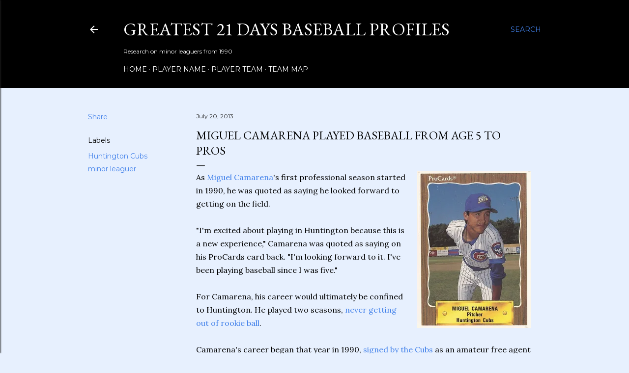

--- FILE ---
content_type: text/html; charset=UTF-8
request_url: https://www.greatest21days.com/2013/07/miguel-camarena-looked-forward-3272.html
body_size: 25974
content:
<!DOCTYPE html>
<html dir='ltr' lang='en'>
<head>
<meta content='width=device-width, initial-scale=1' name='viewport'/>
<title>Miguel Camarena played baseball from age 5 to pros</title>
<meta content='text/html; charset=UTF-8' http-equiv='Content-Type'/>
<!-- Chrome, Firefox OS and Opera -->
<meta content='#e7f0fe' name='theme-color'/>
<!-- Windows Phone -->
<meta content='#e7f0fe' name='msapplication-navbutton-color'/>
<meta content='blogger' name='generator'/>
<link href='https://www.greatest21days.com/favicon.ico' rel='icon' type='image/x-icon'/>
<link href='https://www.greatest21days.com/2013/07/miguel-camarena-looked-forward-3272.html' rel='canonical'/>
<link rel="alternate" type="application/atom+xml" title="Greatest 21 Days Baseball Profiles - Atom" href="https://www.greatest21days.com/feeds/posts/default" />
<link rel="alternate" type="application/rss+xml" title="Greatest 21 Days Baseball Profiles - RSS" href="https://www.greatest21days.com/feeds/posts/default?alt=rss" />
<link rel="service.post" type="application/atom+xml" title="Greatest 21 Days Baseball Profiles - Atom" href="https://www.blogger.com/feeds/5450969303865496179/posts/default" />

<link rel="alternate" type="application/atom+xml" title="Greatest 21 Days Baseball Profiles - Atom" href="https://www.greatest21days.com/feeds/4663415160362826950/comments/default" />
<!--Can't find substitution for tag [blog.ieCssRetrofitLinks]-->
<link href='https://blogger.googleusercontent.com/img/b/R29vZ2xl/AVvXsEjqDA1LaLlk-lnhHgIpgo-vDXSUKThRiUd6EGixtNmpTYlALhmjkKsagCuK6AwcX90QE9POefGaPWaN6GJxVcXDtx_WOl1WaNVQd-ezQGAPCDEkpegjmr-WMH3AXskUU3-r41NpjirtOQgs/w232-h320/PC3272.jpg' rel='image_src'/>
<meta content='https://www.greatest21days.com/2013/07/miguel-camarena-looked-forward-3272.html' property='og:url'/>
<meta content='Miguel Camarena played baseball from age 5 to pros' property='og:title'/>
<meta content='  As Miguel Camarena &#39;s first professional season started in 1990, he was quoted as saying he looked forward to getting on the field.   &quot;I&#39;m...' property='og:description'/>
<meta content='https://blogger.googleusercontent.com/img/b/R29vZ2xl/AVvXsEjqDA1LaLlk-lnhHgIpgo-vDXSUKThRiUd6EGixtNmpTYlALhmjkKsagCuK6AwcX90QE9POefGaPWaN6GJxVcXDtx_WOl1WaNVQd-ezQGAPCDEkpegjmr-WMH3AXskUU3-r41NpjirtOQgs/w1200-h630-p-k-no-nu/PC3272.jpg' property='og:image'/>
<style type='text/css'>@font-face{font-family:'EB Garamond';font-style:normal;font-weight:400;font-display:swap;src:url(//fonts.gstatic.com/s/ebgaramond/v32/SlGDmQSNjdsmc35JDF1K5E55YMjF_7DPuGi-6_RkCY9_WamXgHlIbvw.woff2)format('woff2');unicode-range:U+0460-052F,U+1C80-1C8A,U+20B4,U+2DE0-2DFF,U+A640-A69F,U+FE2E-FE2F;}@font-face{font-family:'EB Garamond';font-style:normal;font-weight:400;font-display:swap;src:url(//fonts.gstatic.com/s/ebgaramond/v32/SlGDmQSNjdsmc35JDF1K5E55YMjF_7DPuGi-6_RkAI9_WamXgHlIbvw.woff2)format('woff2');unicode-range:U+0301,U+0400-045F,U+0490-0491,U+04B0-04B1,U+2116;}@font-face{font-family:'EB Garamond';font-style:normal;font-weight:400;font-display:swap;src:url(//fonts.gstatic.com/s/ebgaramond/v32/SlGDmQSNjdsmc35JDF1K5E55YMjF_7DPuGi-6_RkCI9_WamXgHlIbvw.woff2)format('woff2');unicode-range:U+1F00-1FFF;}@font-face{font-family:'EB Garamond';font-style:normal;font-weight:400;font-display:swap;src:url(//fonts.gstatic.com/s/ebgaramond/v32/SlGDmQSNjdsmc35JDF1K5E55YMjF_7DPuGi-6_RkB49_WamXgHlIbvw.woff2)format('woff2');unicode-range:U+0370-0377,U+037A-037F,U+0384-038A,U+038C,U+038E-03A1,U+03A3-03FF;}@font-face{font-family:'EB Garamond';font-style:normal;font-weight:400;font-display:swap;src:url(//fonts.gstatic.com/s/ebgaramond/v32/SlGDmQSNjdsmc35JDF1K5E55YMjF_7DPuGi-6_RkC49_WamXgHlIbvw.woff2)format('woff2');unicode-range:U+0102-0103,U+0110-0111,U+0128-0129,U+0168-0169,U+01A0-01A1,U+01AF-01B0,U+0300-0301,U+0303-0304,U+0308-0309,U+0323,U+0329,U+1EA0-1EF9,U+20AB;}@font-face{font-family:'EB Garamond';font-style:normal;font-weight:400;font-display:swap;src:url(//fonts.gstatic.com/s/ebgaramond/v32/SlGDmQSNjdsmc35JDF1K5E55YMjF_7DPuGi-6_RkCo9_WamXgHlIbvw.woff2)format('woff2');unicode-range:U+0100-02BA,U+02BD-02C5,U+02C7-02CC,U+02CE-02D7,U+02DD-02FF,U+0304,U+0308,U+0329,U+1D00-1DBF,U+1E00-1E9F,U+1EF2-1EFF,U+2020,U+20A0-20AB,U+20AD-20C0,U+2113,U+2C60-2C7F,U+A720-A7FF;}@font-face{font-family:'EB Garamond';font-style:normal;font-weight:400;font-display:swap;src:url(//fonts.gstatic.com/s/ebgaramond/v32/SlGDmQSNjdsmc35JDF1K5E55YMjF_7DPuGi-6_RkBI9_WamXgHlI.woff2)format('woff2');unicode-range:U+0000-00FF,U+0131,U+0152-0153,U+02BB-02BC,U+02C6,U+02DA,U+02DC,U+0304,U+0308,U+0329,U+2000-206F,U+20AC,U+2122,U+2191,U+2193,U+2212,U+2215,U+FEFF,U+FFFD;}@font-face{font-family:'Lora';font-style:normal;font-weight:400;font-display:swap;src:url(//fonts.gstatic.com/s/lora/v37/0QI6MX1D_JOuGQbT0gvTJPa787weuxJMkq18ndeYxZ2JTg.woff2)format('woff2');unicode-range:U+0460-052F,U+1C80-1C8A,U+20B4,U+2DE0-2DFF,U+A640-A69F,U+FE2E-FE2F;}@font-face{font-family:'Lora';font-style:normal;font-weight:400;font-display:swap;src:url(//fonts.gstatic.com/s/lora/v37/0QI6MX1D_JOuGQbT0gvTJPa787weuxJFkq18ndeYxZ2JTg.woff2)format('woff2');unicode-range:U+0301,U+0400-045F,U+0490-0491,U+04B0-04B1,U+2116;}@font-face{font-family:'Lora';font-style:normal;font-weight:400;font-display:swap;src:url(//fonts.gstatic.com/s/lora/v37/0QI6MX1D_JOuGQbT0gvTJPa787weuxI9kq18ndeYxZ2JTg.woff2)format('woff2');unicode-range:U+0302-0303,U+0305,U+0307-0308,U+0310,U+0312,U+0315,U+031A,U+0326-0327,U+032C,U+032F-0330,U+0332-0333,U+0338,U+033A,U+0346,U+034D,U+0391-03A1,U+03A3-03A9,U+03B1-03C9,U+03D1,U+03D5-03D6,U+03F0-03F1,U+03F4-03F5,U+2016-2017,U+2034-2038,U+203C,U+2040,U+2043,U+2047,U+2050,U+2057,U+205F,U+2070-2071,U+2074-208E,U+2090-209C,U+20D0-20DC,U+20E1,U+20E5-20EF,U+2100-2112,U+2114-2115,U+2117-2121,U+2123-214F,U+2190,U+2192,U+2194-21AE,U+21B0-21E5,U+21F1-21F2,U+21F4-2211,U+2213-2214,U+2216-22FF,U+2308-230B,U+2310,U+2319,U+231C-2321,U+2336-237A,U+237C,U+2395,U+239B-23B7,U+23D0,U+23DC-23E1,U+2474-2475,U+25AF,U+25B3,U+25B7,U+25BD,U+25C1,U+25CA,U+25CC,U+25FB,U+266D-266F,U+27C0-27FF,U+2900-2AFF,U+2B0E-2B11,U+2B30-2B4C,U+2BFE,U+3030,U+FF5B,U+FF5D,U+1D400-1D7FF,U+1EE00-1EEFF;}@font-face{font-family:'Lora';font-style:normal;font-weight:400;font-display:swap;src:url(//fonts.gstatic.com/s/lora/v37/0QI6MX1D_JOuGQbT0gvTJPa787weuxIvkq18ndeYxZ2JTg.woff2)format('woff2');unicode-range:U+0001-000C,U+000E-001F,U+007F-009F,U+20DD-20E0,U+20E2-20E4,U+2150-218F,U+2190,U+2192,U+2194-2199,U+21AF,U+21E6-21F0,U+21F3,U+2218-2219,U+2299,U+22C4-22C6,U+2300-243F,U+2440-244A,U+2460-24FF,U+25A0-27BF,U+2800-28FF,U+2921-2922,U+2981,U+29BF,U+29EB,U+2B00-2BFF,U+4DC0-4DFF,U+FFF9-FFFB,U+10140-1018E,U+10190-1019C,U+101A0,U+101D0-101FD,U+102E0-102FB,U+10E60-10E7E,U+1D2C0-1D2D3,U+1D2E0-1D37F,U+1F000-1F0FF,U+1F100-1F1AD,U+1F1E6-1F1FF,U+1F30D-1F30F,U+1F315,U+1F31C,U+1F31E,U+1F320-1F32C,U+1F336,U+1F378,U+1F37D,U+1F382,U+1F393-1F39F,U+1F3A7-1F3A8,U+1F3AC-1F3AF,U+1F3C2,U+1F3C4-1F3C6,U+1F3CA-1F3CE,U+1F3D4-1F3E0,U+1F3ED,U+1F3F1-1F3F3,U+1F3F5-1F3F7,U+1F408,U+1F415,U+1F41F,U+1F426,U+1F43F,U+1F441-1F442,U+1F444,U+1F446-1F449,U+1F44C-1F44E,U+1F453,U+1F46A,U+1F47D,U+1F4A3,U+1F4B0,U+1F4B3,U+1F4B9,U+1F4BB,U+1F4BF,U+1F4C8-1F4CB,U+1F4D6,U+1F4DA,U+1F4DF,U+1F4E3-1F4E6,U+1F4EA-1F4ED,U+1F4F7,U+1F4F9-1F4FB,U+1F4FD-1F4FE,U+1F503,U+1F507-1F50B,U+1F50D,U+1F512-1F513,U+1F53E-1F54A,U+1F54F-1F5FA,U+1F610,U+1F650-1F67F,U+1F687,U+1F68D,U+1F691,U+1F694,U+1F698,U+1F6AD,U+1F6B2,U+1F6B9-1F6BA,U+1F6BC,U+1F6C6-1F6CF,U+1F6D3-1F6D7,U+1F6E0-1F6EA,U+1F6F0-1F6F3,U+1F6F7-1F6FC,U+1F700-1F7FF,U+1F800-1F80B,U+1F810-1F847,U+1F850-1F859,U+1F860-1F887,U+1F890-1F8AD,U+1F8B0-1F8BB,U+1F8C0-1F8C1,U+1F900-1F90B,U+1F93B,U+1F946,U+1F984,U+1F996,U+1F9E9,U+1FA00-1FA6F,U+1FA70-1FA7C,U+1FA80-1FA89,U+1FA8F-1FAC6,U+1FACE-1FADC,U+1FADF-1FAE9,U+1FAF0-1FAF8,U+1FB00-1FBFF;}@font-face{font-family:'Lora';font-style:normal;font-weight:400;font-display:swap;src:url(//fonts.gstatic.com/s/lora/v37/0QI6MX1D_JOuGQbT0gvTJPa787weuxJOkq18ndeYxZ2JTg.woff2)format('woff2');unicode-range:U+0102-0103,U+0110-0111,U+0128-0129,U+0168-0169,U+01A0-01A1,U+01AF-01B0,U+0300-0301,U+0303-0304,U+0308-0309,U+0323,U+0329,U+1EA0-1EF9,U+20AB;}@font-face{font-family:'Lora';font-style:normal;font-weight:400;font-display:swap;src:url(//fonts.gstatic.com/s/lora/v37/0QI6MX1D_JOuGQbT0gvTJPa787weuxJPkq18ndeYxZ2JTg.woff2)format('woff2');unicode-range:U+0100-02BA,U+02BD-02C5,U+02C7-02CC,U+02CE-02D7,U+02DD-02FF,U+0304,U+0308,U+0329,U+1D00-1DBF,U+1E00-1E9F,U+1EF2-1EFF,U+2020,U+20A0-20AB,U+20AD-20C0,U+2113,U+2C60-2C7F,U+A720-A7FF;}@font-face{font-family:'Lora';font-style:normal;font-weight:400;font-display:swap;src:url(//fonts.gstatic.com/s/lora/v37/0QI6MX1D_JOuGQbT0gvTJPa787weuxJBkq18ndeYxZ0.woff2)format('woff2');unicode-range:U+0000-00FF,U+0131,U+0152-0153,U+02BB-02BC,U+02C6,U+02DA,U+02DC,U+0304,U+0308,U+0329,U+2000-206F,U+20AC,U+2122,U+2191,U+2193,U+2212,U+2215,U+FEFF,U+FFFD;}@font-face{font-family:'Montserrat';font-style:normal;font-weight:400;font-display:swap;src:url(//fonts.gstatic.com/s/montserrat/v31/JTUSjIg1_i6t8kCHKm459WRhyyTh89ZNpQ.woff2)format('woff2');unicode-range:U+0460-052F,U+1C80-1C8A,U+20B4,U+2DE0-2DFF,U+A640-A69F,U+FE2E-FE2F;}@font-face{font-family:'Montserrat';font-style:normal;font-weight:400;font-display:swap;src:url(//fonts.gstatic.com/s/montserrat/v31/JTUSjIg1_i6t8kCHKm459W1hyyTh89ZNpQ.woff2)format('woff2');unicode-range:U+0301,U+0400-045F,U+0490-0491,U+04B0-04B1,U+2116;}@font-face{font-family:'Montserrat';font-style:normal;font-weight:400;font-display:swap;src:url(//fonts.gstatic.com/s/montserrat/v31/JTUSjIg1_i6t8kCHKm459WZhyyTh89ZNpQ.woff2)format('woff2');unicode-range:U+0102-0103,U+0110-0111,U+0128-0129,U+0168-0169,U+01A0-01A1,U+01AF-01B0,U+0300-0301,U+0303-0304,U+0308-0309,U+0323,U+0329,U+1EA0-1EF9,U+20AB;}@font-face{font-family:'Montserrat';font-style:normal;font-weight:400;font-display:swap;src:url(//fonts.gstatic.com/s/montserrat/v31/JTUSjIg1_i6t8kCHKm459WdhyyTh89ZNpQ.woff2)format('woff2');unicode-range:U+0100-02BA,U+02BD-02C5,U+02C7-02CC,U+02CE-02D7,U+02DD-02FF,U+0304,U+0308,U+0329,U+1D00-1DBF,U+1E00-1E9F,U+1EF2-1EFF,U+2020,U+20A0-20AB,U+20AD-20C0,U+2113,U+2C60-2C7F,U+A720-A7FF;}@font-face{font-family:'Montserrat';font-style:normal;font-weight:400;font-display:swap;src:url(//fonts.gstatic.com/s/montserrat/v31/JTUSjIg1_i6t8kCHKm459WlhyyTh89Y.woff2)format('woff2');unicode-range:U+0000-00FF,U+0131,U+0152-0153,U+02BB-02BC,U+02C6,U+02DA,U+02DC,U+0304,U+0308,U+0329,U+2000-206F,U+20AC,U+2122,U+2191,U+2193,U+2212,U+2215,U+FEFF,U+FFFD;}@font-face{font-family:'Montserrat';font-style:normal;font-weight:700;font-display:swap;src:url(//fonts.gstatic.com/s/montserrat/v31/JTUSjIg1_i6t8kCHKm459WRhyyTh89ZNpQ.woff2)format('woff2');unicode-range:U+0460-052F,U+1C80-1C8A,U+20B4,U+2DE0-2DFF,U+A640-A69F,U+FE2E-FE2F;}@font-face{font-family:'Montserrat';font-style:normal;font-weight:700;font-display:swap;src:url(//fonts.gstatic.com/s/montserrat/v31/JTUSjIg1_i6t8kCHKm459W1hyyTh89ZNpQ.woff2)format('woff2');unicode-range:U+0301,U+0400-045F,U+0490-0491,U+04B0-04B1,U+2116;}@font-face{font-family:'Montserrat';font-style:normal;font-weight:700;font-display:swap;src:url(//fonts.gstatic.com/s/montserrat/v31/JTUSjIg1_i6t8kCHKm459WZhyyTh89ZNpQ.woff2)format('woff2');unicode-range:U+0102-0103,U+0110-0111,U+0128-0129,U+0168-0169,U+01A0-01A1,U+01AF-01B0,U+0300-0301,U+0303-0304,U+0308-0309,U+0323,U+0329,U+1EA0-1EF9,U+20AB;}@font-face{font-family:'Montserrat';font-style:normal;font-weight:700;font-display:swap;src:url(//fonts.gstatic.com/s/montserrat/v31/JTUSjIg1_i6t8kCHKm459WdhyyTh89ZNpQ.woff2)format('woff2');unicode-range:U+0100-02BA,U+02BD-02C5,U+02C7-02CC,U+02CE-02D7,U+02DD-02FF,U+0304,U+0308,U+0329,U+1D00-1DBF,U+1E00-1E9F,U+1EF2-1EFF,U+2020,U+20A0-20AB,U+20AD-20C0,U+2113,U+2C60-2C7F,U+A720-A7FF;}@font-face{font-family:'Montserrat';font-style:normal;font-weight:700;font-display:swap;src:url(//fonts.gstatic.com/s/montserrat/v31/JTUSjIg1_i6t8kCHKm459WlhyyTh89Y.woff2)format('woff2');unicode-range:U+0000-00FF,U+0131,U+0152-0153,U+02BB-02BC,U+02C6,U+02DA,U+02DC,U+0304,U+0308,U+0329,U+2000-206F,U+20AC,U+2122,U+2191,U+2193,U+2212,U+2215,U+FEFF,U+FFFD;}</style>
<style id='page-skin-1' type='text/css'><!--
/*! normalize.css v3.0.1 | MIT License | git.io/normalize */html{font-family:sans-serif;-ms-text-size-adjust:100%;-webkit-text-size-adjust:100%}body{margin:0}article,aside,details,figcaption,figure,footer,header,hgroup,main,nav,section,summary{display:block}audio,canvas,progress,video{display:inline-block;vertical-align:baseline}audio:not([controls]){display:none;height:0}[hidden],template{display:none}a{background:transparent}a:active,a:hover{outline:0}abbr[title]{border-bottom:1px dotted}b,strong{font-weight:bold}dfn{font-style:italic}h1{font-size:2em;margin:.67em 0}mark{background:#ff0;color:#000}small{font-size:80%}sub,sup{font-size:75%;line-height:0;position:relative;vertical-align:baseline}sup{top:-0.5em}sub{bottom:-0.25em}img{border:0}svg:not(:root){overflow:hidden}figure{margin:1em 40px}hr{-moz-box-sizing:content-box;box-sizing:content-box;height:0}pre{overflow:auto}code,kbd,pre,samp{font-family:monospace,monospace;font-size:1em}button,input,optgroup,select,textarea{color:inherit;font:inherit;margin:0}button{overflow:visible}button,select{text-transform:none}button,html input[type="button"],input[type="reset"],input[type="submit"]{-webkit-appearance:button;cursor:pointer}button[disabled],html input[disabled]{cursor:default}button::-moz-focus-inner,input::-moz-focus-inner{border:0;padding:0}input{line-height:normal}input[type="checkbox"],input[type="radio"]{box-sizing:border-box;padding:0}input[type="number"]::-webkit-inner-spin-button,input[type="number"]::-webkit-outer-spin-button{height:auto}input[type="search"]{-webkit-appearance:textfield;-moz-box-sizing:content-box;-webkit-box-sizing:content-box;box-sizing:content-box}input[type="search"]::-webkit-search-cancel-button,input[type="search"]::-webkit-search-decoration{-webkit-appearance:none}fieldset{border:1px solid #c0c0c0;margin:0 2px;padding:.35em .625em .75em}legend{border:0;padding:0}textarea{overflow:auto}optgroup{font-weight:bold}table{border-collapse:collapse;border-spacing:0}td,th{padding:0}
/*!************************************************
* Blogger Template Style
* Name: Soho
**************************************************/
body{
overflow-wrap:break-word;
word-break:break-word;
word-wrap:break-word
}
.hidden{
display:none
}
.invisible{
visibility:hidden
}
.container::after,.float-container::after{
clear:both;
content:"";
display:table
}
.clearboth{
clear:both
}
#comments .comment .comment-actions,.subscribe-popup .FollowByEmail .follow-by-email-submit{
background:0 0;
border:0;
box-shadow:none;
color:#4281ea;
cursor:pointer;
font-size:14px;
font-weight:700;
outline:0;
text-decoration:none;
text-transform:uppercase;
width:auto
}
.dim-overlay{
background-color:rgba(0,0,0,.54);
height:100vh;
left:0;
position:fixed;
top:0;
width:100%
}
#sharing-dim-overlay{
background-color:transparent
}
input::-ms-clear{
display:none
}
.blogger-logo,.svg-icon-24.blogger-logo{
fill:#ff9800;
opacity:1
}
.loading-spinner-large{
-webkit-animation:mspin-rotate 1.568s infinite linear;
animation:mspin-rotate 1.568s infinite linear;
height:48px;
overflow:hidden;
position:absolute;
width:48px;
z-index:200
}
.loading-spinner-large>div{
-webkit-animation:mspin-revrot 5332ms infinite steps(4);
animation:mspin-revrot 5332ms infinite steps(4)
}
.loading-spinner-large>div>div{
-webkit-animation:mspin-singlecolor-large-film 1333ms infinite steps(81);
animation:mspin-singlecolor-large-film 1333ms infinite steps(81);
background-size:100%;
height:48px;
width:3888px
}
.mspin-black-large>div>div,.mspin-grey_54-large>div>div{
background-image:url(https://www.blogblog.com/indie/mspin_black_large.svg)
}
.mspin-white-large>div>div{
background-image:url(https://www.blogblog.com/indie/mspin_white_large.svg)
}
.mspin-grey_54-large{
opacity:.54
}
@-webkit-keyframes mspin-singlecolor-large-film{
from{
-webkit-transform:translateX(0);
transform:translateX(0)
}
to{
-webkit-transform:translateX(-3888px);
transform:translateX(-3888px)
}
}
@keyframes mspin-singlecolor-large-film{
from{
-webkit-transform:translateX(0);
transform:translateX(0)
}
to{
-webkit-transform:translateX(-3888px);
transform:translateX(-3888px)
}
}
@-webkit-keyframes mspin-rotate{
from{
-webkit-transform:rotate(0);
transform:rotate(0)
}
to{
-webkit-transform:rotate(360deg);
transform:rotate(360deg)
}
}
@keyframes mspin-rotate{
from{
-webkit-transform:rotate(0);
transform:rotate(0)
}
to{
-webkit-transform:rotate(360deg);
transform:rotate(360deg)
}
}
@-webkit-keyframes mspin-revrot{
from{
-webkit-transform:rotate(0);
transform:rotate(0)
}
to{
-webkit-transform:rotate(-360deg);
transform:rotate(-360deg)
}
}
@keyframes mspin-revrot{
from{
-webkit-transform:rotate(0);
transform:rotate(0)
}
to{
-webkit-transform:rotate(-360deg);
transform:rotate(-360deg)
}
}
.skip-navigation{
background-color:#fff;
box-sizing:border-box;
color:#000;
display:block;
height:0;
left:0;
line-height:50px;
overflow:hidden;
padding-top:0;
position:fixed;
text-align:center;
top:0;
-webkit-transition:box-shadow .3s,height .3s,padding-top .3s;
transition:box-shadow .3s,height .3s,padding-top .3s;
width:100%;
z-index:900
}
.skip-navigation:focus{
box-shadow:0 4px 5px 0 rgba(0,0,0,.14),0 1px 10px 0 rgba(0,0,0,.12),0 2px 4px -1px rgba(0,0,0,.2);
height:50px
}
#main{
outline:0
}
.main-heading{
position:absolute;
clip:rect(1px,1px,1px,1px);
padding:0;
border:0;
height:1px;
width:1px;
overflow:hidden
}
.Attribution{
margin-top:1em;
text-align:center
}
.Attribution .blogger img,.Attribution .blogger svg{
vertical-align:bottom
}
.Attribution .blogger img{
margin-right:.5em
}
.Attribution div{
line-height:24px;
margin-top:.5em
}
.Attribution .copyright,.Attribution .image-attribution{
font-size:.7em;
margin-top:1.5em
}
.BLOG_mobile_video_class{
display:none
}
.bg-photo{
background-attachment:scroll!important
}
body .CSS_LIGHTBOX{
z-index:900
}
.extendable .show-less,.extendable .show-more{
border-color:#4281ea;
color:#4281ea;
margin-top:8px
}
.extendable .show-less.hidden,.extendable .show-more.hidden{
display:none
}
.inline-ad{
display:none;
max-width:100%;
overflow:hidden
}
.adsbygoogle{
display:block
}
#cookieChoiceInfo{
bottom:0;
top:auto
}
iframe.b-hbp-video{
border:0
}
.post-body img{
max-width:100%
}
.post-body iframe{
max-width:100%
}
.post-body a[imageanchor="1"]{
display:inline-block
}
.byline{
margin-right:1em
}
.byline:last-child{
margin-right:0
}
.link-copied-dialog{
max-width:520px;
outline:0
}
.link-copied-dialog .modal-dialog-buttons{
margin-top:8px
}
.link-copied-dialog .goog-buttonset-default{
background:0 0;
border:0
}
.link-copied-dialog .goog-buttonset-default:focus{
outline:0
}
.paging-control-container{
margin-bottom:16px
}
.paging-control-container .paging-control{
display:inline-block
}
.paging-control-container .comment-range-text::after,.paging-control-container .paging-control{
color:#4281ea
}
.paging-control-container .comment-range-text,.paging-control-container .paging-control{
margin-right:8px
}
.paging-control-container .comment-range-text::after,.paging-control-container .paging-control::after{
content:"\b7";
cursor:default;
padding-left:8px;
pointer-events:none
}
.paging-control-container .comment-range-text:last-child::after,.paging-control-container .paging-control:last-child::after{
content:none
}
.byline.reactions iframe{
height:20px
}
.b-notification{
color:#000;
background-color:#fff;
border-bottom:solid 1px #000;
box-sizing:border-box;
padding:16px 32px;
text-align:center
}
.b-notification.visible{
-webkit-transition:margin-top .3s cubic-bezier(.4,0,.2,1);
transition:margin-top .3s cubic-bezier(.4,0,.2,1)
}
.b-notification.invisible{
position:absolute
}
.b-notification-close{
position:absolute;
right:8px;
top:8px
}
.no-posts-message{
line-height:40px;
text-align:center
}
@media screen and (max-width:1162px){
body.item-view .post-body a[imageanchor="1"][style*="float: left;"],body.item-view .post-body a[imageanchor="1"][style*="float: right;"]{
float:none!important;
clear:none!important
}
body.item-view .post-body a[imageanchor="1"] img{
display:block;
height:auto;
margin:0 auto
}
body.item-view .post-body>.separator:first-child>a[imageanchor="1"]:first-child{
margin-top:20px
}
.post-body a[imageanchor]{
display:block
}
body.item-view .post-body a[imageanchor="1"]{
margin-left:0!important;
margin-right:0!important
}
body.item-view .post-body a[imageanchor="1"]+a[imageanchor="1"]{
margin-top:16px
}
}
.item-control{
display:none
}
#comments{
border-top:1px dashed rgba(0,0,0,.54);
margin-top:20px;
padding:20px
}
#comments .comment-thread ol{
margin:0;
padding-left:0;
padding-left:0
}
#comments .comment .comment-replybox-single,#comments .comment-thread .comment-replies{
margin-left:60px
}
#comments .comment-thread .thread-count{
display:none
}
#comments .comment{
list-style-type:none;
padding:0 0 30px;
position:relative
}
#comments .comment .comment{
padding-bottom:8px
}
.comment .avatar-image-container{
position:absolute
}
.comment .avatar-image-container img{
border-radius:50%
}
.avatar-image-container svg,.comment .avatar-image-container .avatar-icon{
border-radius:50%;
border:solid 1px #000000;
box-sizing:border-box;
fill:#000000;
height:35px;
margin:0;
padding:7px;
width:35px
}
.comment .comment-block{
margin-top:10px;
margin-left:60px;
padding-bottom:0
}
#comments .comment-author-header-wrapper{
margin-left:40px
}
#comments .comment .thread-expanded .comment-block{
padding-bottom:20px
}
#comments .comment .comment-header .user,#comments .comment .comment-header .user a{
color:#000000;
font-style:normal;
font-weight:700
}
#comments .comment .comment-actions{
bottom:0;
margin-bottom:15px;
position:absolute
}
#comments .comment .comment-actions>*{
margin-right:8px
}
#comments .comment .comment-header .datetime{
bottom:0;
color:#242424;
display:inline-block;
font-size:13px;
font-style:italic;
margin-left:8px
}
#comments .comment .comment-footer .comment-timestamp a,#comments .comment .comment-header .datetime a{
color:#242424
}
#comments .comment .comment-content,.comment .comment-body{
margin-top:12px;
word-break:break-word
}
.comment-body{
margin-bottom:12px
}
#comments.embed[data-num-comments="0"]{
border:0;
margin-top:0;
padding-top:0
}
#comments.embed[data-num-comments="0"] #comment-post-message,#comments.embed[data-num-comments="0"] div.comment-form>p,#comments.embed[data-num-comments="0"] p.comment-footer{
display:none
}
#comment-editor-src{
display:none
}
.comments .comments-content .loadmore.loaded{
max-height:0;
opacity:0;
overflow:hidden
}
.extendable .remaining-items{
height:0;
overflow:hidden;
-webkit-transition:height .3s cubic-bezier(.4,0,.2,1);
transition:height .3s cubic-bezier(.4,0,.2,1)
}
.extendable .remaining-items.expanded{
height:auto
}
.svg-icon-24,.svg-icon-24-button{
cursor:pointer;
height:24px;
width:24px;
min-width:24px
}
.touch-icon{
margin:-12px;
padding:12px
}
.touch-icon:active,.touch-icon:focus{
background-color:rgba(153,153,153,.4);
border-radius:50%
}
svg:not(:root).touch-icon{
overflow:visible
}
html[dir=rtl] .rtl-reversible-icon{
-webkit-transform:scaleX(-1);
-ms-transform:scaleX(-1);
transform:scaleX(-1)
}
.svg-icon-24-button,.touch-icon-button{
background:0 0;
border:0;
margin:0;
outline:0;
padding:0
}
.touch-icon-button .touch-icon:active,.touch-icon-button .touch-icon:focus{
background-color:transparent
}
.touch-icon-button:active .touch-icon,.touch-icon-button:focus .touch-icon{
background-color:rgba(153,153,153,.4);
border-radius:50%
}
.Profile .default-avatar-wrapper .avatar-icon{
border-radius:50%;
border:solid 1px #000000;
box-sizing:border-box;
fill:#000000;
margin:0
}
.Profile .individual .default-avatar-wrapper .avatar-icon{
padding:25px
}
.Profile .individual .avatar-icon,.Profile .individual .profile-img{
height:120px;
width:120px
}
.Profile .team .default-avatar-wrapper .avatar-icon{
padding:8px
}
.Profile .team .avatar-icon,.Profile .team .default-avatar-wrapper,.Profile .team .profile-img{
height:40px;
width:40px
}
.snippet-container{
margin:0;
position:relative;
overflow:hidden
}
.snippet-fade{
bottom:0;
box-sizing:border-box;
position:absolute;
width:96px
}
.snippet-fade{
right:0
}
.snippet-fade:after{
content:"\2026"
}
.snippet-fade:after{
float:right
}
.centered-top-container.sticky{
left:0;
position:fixed;
right:0;
top:0;
width:auto;
z-index:50;
-webkit-transition-property:opacity,-webkit-transform;
transition-property:opacity,-webkit-transform;
transition-property:transform,opacity;
transition-property:transform,opacity,-webkit-transform;
-webkit-transition-duration:.2s;
transition-duration:.2s;
-webkit-transition-timing-function:cubic-bezier(.4,0,.2,1);
transition-timing-function:cubic-bezier(.4,0,.2,1)
}
.centered-top-placeholder{
display:none
}
.collapsed-header .centered-top-placeholder{
display:block
}
.centered-top-container .Header .replaced h1,.centered-top-placeholder .Header .replaced h1{
display:none
}
.centered-top-container.sticky .Header .replaced h1{
display:block
}
.centered-top-container.sticky .Header .header-widget{
background:0 0
}
.centered-top-container.sticky .Header .header-image-wrapper{
display:none
}
.centered-top-container img,.centered-top-placeholder img{
max-width:100%
}
.collapsible{
-webkit-transition:height .3s cubic-bezier(.4,0,.2,1);
transition:height .3s cubic-bezier(.4,0,.2,1)
}
.collapsible,.collapsible>summary{
display:block;
overflow:hidden
}
.collapsible>:not(summary){
display:none
}
.collapsible[open]>:not(summary){
display:block
}
.collapsible:focus,.collapsible>summary:focus{
outline:0
}
.collapsible>summary{
cursor:pointer;
display:block;
padding:0
}
.collapsible:focus>summary,.collapsible>summary:focus{
background-color:transparent
}
.collapsible>summary::-webkit-details-marker{
display:none
}
.collapsible-title{
-webkit-box-align:center;
-webkit-align-items:center;
-ms-flex-align:center;
align-items:center;
display:-webkit-box;
display:-webkit-flex;
display:-ms-flexbox;
display:flex
}
.collapsible-title .title{
-webkit-box-flex:1;
-webkit-flex:1 1 auto;
-ms-flex:1 1 auto;
flex:1 1 auto;
-webkit-box-ordinal-group:1;
-webkit-order:0;
-ms-flex-order:0;
order:0;
overflow:hidden;
text-overflow:ellipsis;
white-space:nowrap
}
.collapsible-title .chevron-down,.collapsible[open] .collapsible-title .chevron-up{
display:block
}
.collapsible-title .chevron-up,.collapsible[open] .collapsible-title .chevron-down{
display:none
}
.flat-button{
cursor:pointer;
display:inline-block;
font-weight:700;
text-transform:uppercase;
border-radius:2px;
padding:8px;
margin:-8px
}
.flat-icon-button{
background:0 0;
border:0;
margin:0;
outline:0;
padding:0;
margin:-12px;
padding:12px;
cursor:pointer;
box-sizing:content-box;
display:inline-block;
line-height:0
}
.flat-icon-button,.flat-icon-button .splash-wrapper{
border-radius:50%
}
.flat-icon-button .splash.animate{
-webkit-animation-duration:.3s;
animation-duration:.3s
}
.overflowable-container{
max-height:28px;
overflow:hidden;
position:relative
}
.overflow-button{
cursor:pointer
}
#overflowable-dim-overlay{
background:0 0
}
.overflow-popup{
box-shadow:0 2px 2px 0 rgba(0,0,0,.14),0 3px 1px -2px rgba(0,0,0,.2),0 1px 5px 0 rgba(0,0,0,.12);
background-color:#000000;
left:0;
max-width:calc(100% - 32px);
position:absolute;
top:0;
visibility:hidden;
z-index:101
}
.overflow-popup ul{
list-style:none
}
.overflow-popup .tabs li,.overflow-popup li{
display:block;
height:auto
}
.overflow-popup .tabs li{
padding-left:0;
padding-right:0
}
.overflow-button.hidden,.overflow-popup .tabs li.hidden,.overflow-popup li.hidden{
display:none
}
.search{
display:-webkit-box;
display:-webkit-flex;
display:-ms-flexbox;
display:flex;
line-height:24px;
width:24px
}
.search.focused{
width:100%
}
.search.focused .section{
width:100%
}
.search form{
z-index:101
}
.search h3{
display:none
}
.search form{
display:-webkit-box;
display:-webkit-flex;
display:-ms-flexbox;
display:flex;
-webkit-box-flex:1;
-webkit-flex:1 0 0;
-ms-flex:1 0 0px;
flex:1 0 0;
border-bottom:solid 1px transparent;
padding-bottom:8px
}
.search form>*{
display:none
}
.search.focused form>*{
display:block
}
.search .search-input label{
display:none
}
.centered-top-placeholder.cloned .search form{
z-index:30
}
.search.focused form{
border-color:#ffffff;
position:relative;
width:auto
}
.collapsed-header .centered-top-container .search.focused form{
border-bottom-color:transparent
}
.search-expand{
-webkit-box-flex:0;
-webkit-flex:0 0 auto;
-ms-flex:0 0 auto;
flex:0 0 auto
}
.search-expand-text{
display:none
}
.search-close{
display:inline;
vertical-align:middle
}
.search-input{
-webkit-box-flex:1;
-webkit-flex:1 0 1px;
-ms-flex:1 0 1px;
flex:1 0 1px
}
.search-input input{
background:0 0;
border:0;
box-sizing:border-box;
color:#ffffff;
display:inline-block;
outline:0;
width:calc(100% - 48px)
}
.search-input input.no-cursor{
color:transparent;
text-shadow:0 0 0 #ffffff
}
.collapsed-header .centered-top-container .search-action,.collapsed-header .centered-top-container .search-input input{
color:#ffffff
}
.collapsed-header .centered-top-container .search-input input.no-cursor{
color:transparent;
text-shadow:0 0 0 #ffffff
}
.collapsed-header .centered-top-container .search-input input.no-cursor:focus,.search-input input.no-cursor:focus{
outline:0
}
.search-focused>*{
visibility:hidden
}
.search-focused .search,.search-focused .search-icon{
visibility:visible
}
.search.focused .search-action{
display:block
}
.search.focused .search-action:disabled{
opacity:.3
}
.widget.Sharing .sharing-button{
display:none
}
.widget.Sharing .sharing-buttons li{
padding:0
}
.widget.Sharing .sharing-buttons li span{
display:none
}
.post-share-buttons{
position:relative
}
.centered-bottom .share-buttons .svg-icon-24,.share-buttons .svg-icon-24{
fill:#000000
}
.sharing-open.touch-icon-button:active .touch-icon,.sharing-open.touch-icon-button:focus .touch-icon{
background-color:transparent
}
.share-buttons{
background-color:#e7f0fe;
border-radius:2px;
box-shadow:0 2px 2px 0 rgba(0,0,0,.14),0 3px 1px -2px rgba(0,0,0,.2),0 1px 5px 0 rgba(0,0,0,.12);
color:#000000;
list-style:none;
margin:0;
padding:8px 0;
position:absolute;
top:-11px;
min-width:200px;
z-index:101
}
.share-buttons.hidden{
display:none
}
.sharing-button{
background:0 0;
border:0;
margin:0;
outline:0;
padding:0;
cursor:pointer
}
.share-buttons li{
margin:0;
height:48px
}
.share-buttons li:last-child{
margin-bottom:0
}
.share-buttons li .sharing-platform-button{
box-sizing:border-box;
cursor:pointer;
display:block;
height:100%;
margin-bottom:0;
padding:0 16px;
position:relative;
width:100%
}
.share-buttons li .sharing-platform-button:focus,.share-buttons li .sharing-platform-button:hover{
background-color:rgba(128,128,128,.1);
outline:0
}
.share-buttons li svg[class*=" sharing-"],.share-buttons li svg[class^=sharing-]{
position:absolute;
top:10px
}
.share-buttons li span.sharing-platform-button{
position:relative;
top:0
}
.share-buttons li .platform-sharing-text{
display:block;
font-size:16px;
line-height:48px;
white-space:nowrap
}
.share-buttons li .platform-sharing-text{
margin-left:56px
}
.sidebar-container{
background-color:#f7f7f7;
max-width:284px;
overflow-y:auto;
-webkit-transition-property:-webkit-transform;
transition-property:-webkit-transform;
transition-property:transform;
transition-property:transform,-webkit-transform;
-webkit-transition-duration:.3s;
transition-duration:.3s;
-webkit-transition-timing-function:cubic-bezier(0,0,.2,1);
transition-timing-function:cubic-bezier(0,0,.2,1);
width:284px;
z-index:101;
-webkit-overflow-scrolling:touch
}
.sidebar-container .navigation{
line-height:0;
padding:16px
}
.sidebar-container .sidebar-back{
cursor:pointer
}
.sidebar-container .widget{
background:0 0;
margin:0 16px;
padding:16px 0
}
.sidebar-container .widget .title{
color:#ffffff;
margin:0
}
.sidebar-container .widget ul{
list-style:none;
margin:0;
padding:0
}
.sidebar-container .widget ul ul{
margin-left:1em
}
.sidebar-container .widget li{
font-size:16px;
line-height:normal
}
.sidebar-container .widget+.widget{
border-top:1px dashed #ffffff
}
.BlogArchive li{
margin:16px 0
}
.BlogArchive li:last-child{
margin-bottom:0
}
.Label li a{
display:inline-block
}
.BlogArchive .post-count,.Label .label-count{
float:right;
margin-left:.25em
}
.BlogArchive .post-count::before,.Label .label-count::before{
content:"("
}
.BlogArchive .post-count::after,.Label .label-count::after{
content:")"
}
.widget.Translate .skiptranslate>div{
display:block!important
}
.widget.Profile .profile-link{
display:-webkit-box;
display:-webkit-flex;
display:-ms-flexbox;
display:flex
}
.widget.Profile .team-member .default-avatar-wrapper,.widget.Profile .team-member .profile-img{
-webkit-box-flex:0;
-webkit-flex:0 0 auto;
-ms-flex:0 0 auto;
flex:0 0 auto;
margin-right:1em
}
.widget.Profile .individual .profile-link{
-webkit-box-orient:vertical;
-webkit-box-direction:normal;
-webkit-flex-direction:column;
-ms-flex-direction:column;
flex-direction:column
}
.widget.Profile .team .profile-link .profile-name{
-webkit-align-self:center;
-ms-flex-item-align:center;
align-self:center;
display:block;
-webkit-box-flex:1;
-webkit-flex:1 1 auto;
-ms-flex:1 1 auto;
flex:1 1 auto
}
.dim-overlay{
background-color:rgba(0,0,0,.54);
z-index:100
}
body.sidebar-visible{
overflow-y:hidden
}
@media screen and (max-width:1439px){
.sidebar-container{
bottom:0;
position:fixed;
top:0;
left:0;
right:auto
}
.sidebar-container.sidebar-invisible{
-webkit-transition-timing-function:cubic-bezier(.4,0,.6,1);
transition-timing-function:cubic-bezier(.4,0,.6,1)
}
html[dir=ltr] .sidebar-container.sidebar-invisible{
-webkit-transform:translateX(-284px);
-ms-transform:translateX(-284px);
transform:translateX(-284px)
}
html[dir=rtl] .sidebar-container.sidebar-invisible{
-webkit-transform:translateX(284px);
-ms-transform:translateX(284px);
transform:translateX(284px)
}
}
@media screen and (min-width:1440px){
.sidebar-container{
position:absolute;
top:0;
left:0;
right:auto
}
.sidebar-container .navigation{
display:none
}
}
.dialog{
box-shadow:0 2px 2px 0 rgba(0,0,0,.14),0 3px 1px -2px rgba(0,0,0,.2),0 1px 5px 0 rgba(0,0,0,.12);
background:#e7f0fe;
box-sizing:border-box;
color:#000000;
padding:30px;
position:fixed;
text-align:center;
width:calc(100% - 24px);
z-index:101
}
.dialog input[type=email],.dialog input[type=text]{
background-color:transparent;
border:0;
border-bottom:solid 1px rgba(0,0,0,.12);
color:#000000;
display:block;
font-family:EB Garamond, serif;
font-size:16px;
line-height:24px;
margin:auto;
padding-bottom:7px;
outline:0;
text-align:center;
width:100%
}
.dialog input[type=email]::-webkit-input-placeholder,.dialog input[type=text]::-webkit-input-placeholder{
color:#000000
}
.dialog input[type=email]::-moz-placeholder,.dialog input[type=text]::-moz-placeholder{
color:#000000
}
.dialog input[type=email]:-ms-input-placeholder,.dialog input[type=text]:-ms-input-placeholder{
color:#000000
}
.dialog input[type=email]::-ms-input-placeholder,.dialog input[type=text]::-ms-input-placeholder{
color:#000000
}
.dialog input[type=email]::placeholder,.dialog input[type=text]::placeholder{
color:#000000
}
.dialog input[type=email]:focus,.dialog input[type=text]:focus{
border-bottom:solid 2px #4281ea;
padding-bottom:6px
}
.dialog input.no-cursor{
color:transparent;
text-shadow:0 0 0 #000000
}
.dialog input.no-cursor:focus{
outline:0
}
.dialog input.no-cursor:focus{
outline:0
}
.dialog input[type=submit]{
font-family:EB Garamond, serif
}
.dialog .goog-buttonset-default{
color:#4281ea
}
.subscribe-popup{
max-width:364px
}
.subscribe-popup h3{
color:#000000;
font-size:1.8em;
margin-top:0
}
.subscribe-popup .FollowByEmail h3{
display:none
}
.subscribe-popup .FollowByEmail .follow-by-email-submit{
color:#4281ea;
display:inline-block;
margin:0 auto;
margin-top:24px;
width:auto;
white-space:normal
}
.subscribe-popup .FollowByEmail .follow-by-email-submit:disabled{
cursor:default;
opacity:.3
}
@media (max-width:800px){
.blog-name div.widget.Subscribe{
margin-bottom:16px
}
body.item-view .blog-name div.widget.Subscribe{
margin:8px auto 16px auto;
width:100%
}
}
body#layout .bg-photo,body#layout .bg-photo-overlay{
display:none
}
body#layout .page_body{
padding:0;
position:relative;
top:0
}
body#layout .page{
display:inline-block;
left:inherit;
position:relative;
vertical-align:top;
width:540px
}
body#layout .centered{
max-width:954px
}
body#layout .navigation{
display:none
}
body#layout .sidebar-container{
display:inline-block;
width:40%
}
body#layout .hamburger-menu,body#layout .search{
display:none
}
body{
background-color:#e7f0fe;
color:#000000;
font:normal 400 20px EB Garamond, serif;
height:100%;
margin:0;
min-height:100vh
}
h1,h2,h3,h4,h5,h6{
font-weight:400
}
a{
color:#4281ea;
text-decoration:none
}
.dim-overlay{
z-index:100
}
body.sidebar-visible .page_body{
overflow-y:scroll
}
.widget .title{
color:#242424;
font:normal 400 12px Montserrat, sans-serif
}
.extendable .show-less,.extendable .show-more{
color:#4281ea;
font:normal 400 12px Montserrat, sans-serif;
margin:12px -8px 0 -8px;
text-transform:uppercase
}
.footer .widget,.main .widget{
margin:50px 0
}
.main .widget .title{
text-transform:uppercase
}
.inline-ad{
display:block;
margin-top:50px
}
.adsbygoogle{
text-align:center
}
.page_body{
display:-webkit-box;
display:-webkit-flex;
display:-ms-flexbox;
display:flex;
-webkit-box-orient:vertical;
-webkit-box-direction:normal;
-webkit-flex-direction:column;
-ms-flex-direction:column;
flex-direction:column;
min-height:100vh;
position:relative;
z-index:20
}
.page_body>*{
-webkit-box-flex:0;
-webkit-flex:0 0 auto;
-ms-flex:0 0 auto;
flex:0 0 auto
}
.page_body>#footer{
margin-top:auto
}
.centered-bottom,.centered-top{
margin:0 32px;
max-width:100%
}
.centered-top{
padding-bottom:12px;
padding-top:12px
}
.sticky .centered-top{
padding-bottom:0;
padding-top:0
}
.centered-top-container,.centered-top-placeholder{
background:#000000
}
.centered-top{
display:-webkit-box;
display:-webkit-flex;
display:-ms-flexbox;
display:flex;
-webkit-flex-wrap:wrap;
-ms-flex-wrap:wrap;
flex-wrap:wrap;
-webkit-box-pack:justify;
-webkit-justify-content:space-between;
-ms-flex-pack:justify;
justify-content:space-between;
position:relative
}
.sticky .centered-top{
-webkit-flex-wrap:nowrap;
-ms-flex-wrap:nowrap;
flex-wrap:nowrap
}
.centered-top-container .svg-icon-24,.centered-top-placeholder .svg-icon-24{
fill:#ffffff
}
.back-button-container,.hamburger-menu-container{
-webkit-box-flex:0;
-webkit-flex:0 0 auto;
-ms-flex:0 0 auto;
flex:0 0 auto;
height:48px;
-webkit-box-ordinal-group:2;
-webkit-order:1;
-ms-flex-order:1;
order:1
}
.sticky .back-button-container,.sticky .hamburger-menu-container{
-webkit-box-ordinal-group:2;
-webkit-order:1;
-ms-flex-order:1;
order:1
}
.back-button,.hamburger-menu,.search-expand-icon{
cursor:pointer;
margin-top:0
}
.search{
-webkit-box-align:start;
-webkit-align-items:flex-start;
-ms-flex-align:start;
align-items:flex-start;
-webkit-box-flex:0;
-webkit-flex:0 0 auto;
-ms-flex:0 0 auto;
flex:0 0 auto;
height:48px;
margin-left:24px;
-webkit-box-ordinal-group:4;
-webkit-order:3;
-ms-flex-order:3;
order:3
}
.search,.search.focused{
width:auto
}
.search.focused{
position:static
}
.sticky .search{
display:none;
-webkit-box-ordinal-group:5;
-webkit-order:4;
-ms-flex-order:4;
order:4
}
.search .section{
right:0;
margin-top:12px;
position:absolute;
top:12px;
width:0
}
.sticky .search .section{
top:0
}
.search-expand{
background:0 0;
border:0;
margin:0;
outline:0;
padding:0;
color:#4281ea;
cursor:pointer;
-webkit-box-flex:0;
-webkit-flex:0 0 auto;
-ms-flex:0 0 auto;
flex:0 0 auto;
font:normal 400 12px Montserrat, sans-serif;
text-transform:uppercase;
word-break:normal
}
.search.focused .search-expand{
visibility:hidden
}
.search .dim-overlay{
background:0 0
}
.search.focused .section{
max-width:400px
}
.search.focused form{
border-color:#ffffff;
height:24px
}
.search.focused .search-input{
display:-webkit-box;
display:-webkit-flex;
display:-ms-flexbox;
display:flex;
-webkit-box-flex:1;
-webkit-flex:1 1 auto;
-ms-flex:1 1 auto;
flex:1 1 auto
}
.search-input input{
-webkit-box-flex:1;
-webkit-flex:1 1 auto;
-ms-flex:1 1 auto;
flex:1 1 auto;
font:normal 400 16px Montserrat, sans-serif
}
.search input[type=submit]{
display:none
}
.subscribe-section-container{
-webkit-box-flex:1;
-webkit-flex:1 0 auto;
-ms-flex:1 0 auto;
flex:1 0 auto;
margin-left:24px;
-webkit-box-ordinal-group:3;
-webkit-order:2;
-ms-flex-order:2;
order:2;
text-align:right
}
.sticky .subscribe-section-container{
-webkit-box-flex:0;
-webkit-flex:0 0 auto;
-ms-flex:0 0 auto;
flex:0 0 auto;
-webkit-box-ordinal-group:4;
-webkit-order:3;
-ms-flex-order:3;
order:3
}
.subscribe-button{
background:0 0;
border:0;
margin:0;
outline:0;
padding:0;
color:#4281ea;
cursor:pointer;
display:inline-block;
font:normal 400 12px Montserrat, sans-serif;
line-height:48px;
margin:0;
text-transform:uppercase;
word-break:normal
}
.subscribe-popup h3{
color:#242424;
font:normal 400 12px Montserrat, sans-serif;
margin-bottom:24px;
text-transform:uppercase
}
.subscribe-popup div.widget.FollowByEmail .follow-by-email-address{
color:#000000;
font:normal 400 12px Montserrat, sans-serif
}
.subscribe-popup div.widget.FollowByEmail .follow-by-email-submit{
color:#4281ea;
font:normal 400 12px Montserrat, sans-serif;
margin-top:24px;
text-transform:uppercase
}
.blog-name{
-webkit-box-flex:1;
-webkit-flex:1 1 100%;
-ms-flex:1 1 100%;
flex:1 1 100%;
-webkit-box-ordinal-group:5;
-webkit-order:4;
-ms-flex-order:4;
order:4;
overflow:hidden
}
.sticky .blog-name{
-webkit-box-flex:1;
-webkit-flex:1 1 auto;
-ms-flex:1 1 auto;
flex:1 1 auto;
margin:0 12px;
-webkit-box-ordinal-group:3;
-webkit-order:2;
-ms-flex-order:2;
order:2
}
body.search-view .centered-top.search-focused .blog-name{
display:none
}
.widget.Header h1{
font:normal 400 18px EB Garamond, serif;
margin:0;
text-transform:uppercase
}
.widget.Header h1,.widget.Header h1 a{
color:#ffffff
}
.widget.Header p{
color:#ffffff;
font:normal 400 12px Montserrat, sans-serif;
line-height:1.7
}
.sticky .widget.Header h1{
font-size:16px;
line-height:48px;
overflow:hidden;
overflow-wrap:normal;
text-overflow:ellipsis;
white-space:nowrap;
word-wrap:normal
}
.sticky .widget.Header p{
display:none
}
.sticky{
box-shadow:0 1px 3px #242424
}
#page_list_top .widget.PageList{
font:normal 400 14px Montserrat, sans-serif;
line-height:28px
}
#page_list_top .widget.PageList .title{
display:none
}
#page_list_top .widget.PageList .overflowable-contents{
overflow:hidden
}
#page_list_top .widget.PageList .overflowable-contents ul{
list-style:none;
margin:0;
padding:0
}
#page_list_top .widget.PageList .overflow-popup ul{
list-style:none;
margin:0;
padding:0 20px
}
#page_list_top .widget.PageList .overflowable-contents li{
display:inline-block
}
#page_list_top .widget.PageList .overflowable-contents li.hidden{
display:none
}
#page_list_top .widget.PageList .overflowable-contents li:not(:first-child):before{
color:#ffffff;
content:"\b7"
}
#page_list_top .widget.PageList .overflow-button a,#page_list_top .widget.PageList .overflow-popup li a,#page_list_top .widget.PageList .overflowable-contents li a{
color:#ffffff;
font:normal 400 14px Montserrat, sans-serif;
line-height:28px;
text-transform:uppercase
}
#page_list_top .widget.PageList .overflow-popup li.selected a,#page_list_top .widget.PageList .overflowable-contents li.selected a{
color:#ffffff;
font:normal 700 14px Montserrat, sans-serif;
line-height:28px
}
#page_list_top .widget.PageList .overflow-button{
display:inline
}
.sticky #page_list_top{
display:none
}
body.homepage-view .hero-image.has-image{
background:#e7f0fe url(https://blogger.googleusercontent.com/img/a/AVvXsEh75sGWN6h1KGQ8-wKAbG-cF3W69t1T-nBAgDYqNN-UCjDJjWoEjlAu8c5U9bKa3UF7ETuX9K0Bb8vprO9pD0KhSCVWbAY5T0MeP_GCwct2Hsc0isAEweBIW1jBFlmVAt1eW7Az6FadMGVZmhtjwMUPgNxD4ZPSwpuOGUSwXrN95d1D5gSqcOSehx55PQI=s1600) no-repeat scroll top center;
background-attachment:scroll;
background-color:#e7f0fe;
background-size:cover;
height:62.5vw;
max-height:75vh;
min-height:200px;
width:100%
}
.post-filter-message{
background-color:#000000;
color:#ffffff;
display:-webkit-box;
display:-webkit-flex;
display:-ms-flexbox;
display:flex;
-webkit-flex-wrap:wrap;
-ms-flex-wrap:wrap;
flex-wrap:wrap;
font:normal 400 12px Montserrat, sans-serif;
-webkit-box-pack:justify;
-webkit-justify-content:space-between;
-ms-flex-pack:justify;
justify-content:space-between;
margin-top:50px;
padding:18px
}
.post-filter-message .message-container{
-webkit-box-flex:1;
-webkit-flex:1 1 auto;
-ms-flex:1 1 auto;
flex:1 1 auto;
min-width:0
}
.post-filter-message .home-link-container{
-webkit-box-flex:0;
-webkit-flex:0 0 auto;
-ms-flex:0 0 auto;
flex:0 0 auto
}
.post-filter-message .search-label,.post-filter-message .search-query{
color:#ffffff;
font:normal 700 12px Montserrat, sans-serif;
text-transform:uppercase
}
.post-filter-message .home-link,.post-filter-message .home-link a{
color:#4281ea;
font:normal 700 12px Montserrat, sans-serif;
text-transform:uppercase
}
.widget.FeaturedPost .thumb.hero-thumb{
background-position:center;
background-size:cover;
height:360px
}
.widget.FeaturedPost .featured-post-snippet:before{
content:"\2014"
}
.snippet-container,.snippet-fade{
font:normal 400 14px Lora, serif;
line-height:23.8px
}
.snippet-container{
max-height:166.6px;
overflow:hidden
}
.snippet-fade{
background:-webkit-linear-gradient(left,#e7f0fe 0,#e7f0fe 20%,rgba(231, 240, 254, 0) 100%);
background:linear-gradient(to left,#e7f0fe 0,#e7f0fe 20%,rgba(231, 240, 254, 0) 100%);
color:#000000
}
.post-sidebar{
display:none
}
.widget.Blog .blog-posts .post-outer-container{
width:100%
}
.no-posts{
text-align:center
}
body.feed-view .widget.Blog .blog-posts .post-outer-container,body.item-view .widget.Blog .blog-posts .post-outer{
margin-bottom:50px
}
.widget.Blog .post.no-featured-image,.widget.PopularPosts .post.no-featured-image{
background-color:#000000;
padding:30px
}
.widget.Blog .post>.post-share-buttons-top{
right:0;
position:absolute;
top:0
}
.widget.Blog .post>.post-share-buttons-bottom{
bottom:0;
right:0;
position:absolute
}
.blog-pager{
text-align:right
}
.blog-pager a{
color:#4281ea;
font:normal 400 12px Montserrat, sans-serif;
text-transform:uppercase
}
.blog-pager .blog-pager-newer-link,.blog-pager .home-link{
display:none
}
.post-title{
font:normal 400 20px EB Garamond, serif;
margin:0;
text-transform:uppercase
}
.post-title,.post-title a{
color:#000000
}
.post.no-featured-image .post-title,.post.no-featured-image .post-title a{
color:#ffffff
}
body.item-view .post-body-container:before{
content:"\2014"
}
.post-body{
color:#000000;
font:normal 400 14px Lora, serif;
line-height:1.7
}
.post-body blockquote{
color:#000000;
font:normal 400 16px Montserrat, sans-serif;
line-height:1.7;
margin-left:0;
margin-right:0
}
.post-body img{
height:auto;
max-width:100%
}
.post-body .tr-caption{
color:#000000;
font:normal 400 12px Montserrat, sans-serif;
line-height:1.7
}
.snippet-thumbnail{
position:relative
}
.snippet-thumbnail .post-header{
background:#e7f0fe;
bottom:0;
margin-bottom:0;
padding-right:15px;
padding-bottom:5px;
padding-top:5px;
position:absolute
}
.snippet-thumbnail img{
width:100%
}
.post-footer,.post-header{
margin:8px 0
}
body.item-view .widget.Blog .post-header{
margin:0 0 16px 0
}
body.item-view .widget.Blog .post-footer{
margin:50px 0 0 0
}
.widget.FeaturedPost .post-footer{
display:-webkit-box;
display:-webkit-flex;
display:-ms-flexbox;
display:flex;
-webkit-flex-wrap:wrap;
-ms-flex-wrap:wrap;
flex-wrap:wrap;
-webkit-box-pack:justify;
-webkit-justify-content:space-between;
-ms-flex-pack:justify;
justify-content:space-between
}
.widget.FeaturedPost .post-footer>*{
-webkit-box-flex:0;
-webkit-flex:0 1 auto;
-ms-flex:0 1 auto;
flex:0 1 auto
}
.widget.FeaturedPost .post-footer,.widget.FeaturedPost .post-footer a,.widget.FeaturedPost .post-footer button{
line-height:1.7
}
.jump-link{
margin:-8px
}
.post-header,.post-header a,.post-header button{
color:#242424;
font:normal 400 12px Montserrat, sans-serif
}
.post.no-featured-image .post-header,.post.no-featured-image .post-header a,.post.no-featured-image .post-header button{
color:#ffffff
}
.post-footer,.post-footer a,.post-footer button{
color:#4281ea;
font:normal 400 12px Montserrat, sans-serif
}
.post.no-featured-image .post-footer,.post.no-featured-image .post-footer a,.post.no-featured-image .post-footer button{
color:#4281ea
}
body.item-view .post-footer-line{
line-height:2.3
}
.byline{
display:inline-block
}
.byline .flat-button{
text-transform:none
}
.post-header .byline:not(:last-child):after{
content:"\b7"
}
.post-header .byline:not(:last-child){
margin-right:0
}
.byline.post-labels a{
display:inline-block;
word-break:break-all
}
.byline.post-labels a:not(:last-child):after{
content:","
}
.byline.reactions .reactions-label{
line-height:22px;
vertical-align:top
}
.post-share-buttons{
margin-left:0
}
.share-buttons{
background-color:#2e2e2e;
border-radius:0;
box-shadow:0 1px 1px 1px #242424;
color:#ffffff;
font:normal 400 16px Montserrat, sans-serif
}
.share-buttons .svg-icon-24{
fill:#4281ea
}
#comment-holder .continue{
display:none
}
#comment-editor{
margin-bottom:20px;
margin-top:20px
}
.widget.Attribution,.widget.Attribution .copyright,.widget.Attribution .copyright a,.widget.Attribution .image-attribution,.widget.Attribution .image-attribution a,.widget.Attribution a{
color:#242424;
font:normal 400 12px Montserrat, sans-serif
}
.widget.Attribution svg{
fill:#242424
}
.widget.Attribution .blogger a{
display:-webkit-box;
display:-webkit-flex;
display:-ms-flexbox;
display:flex;
-webkit-align-content:center;
-ms-flex-line-pack:center;
align-content:center;
-webkit-box-pack:center;
-webkit-justify-content:center;
-ms-flex-pack:center;
justify-content:center;
line-height:24px
}
.widget.Attribution .blogger svg{
margin-right:8px
}
.widget.Profile ul{
list-style:none;
padding:0
}
.widget.Profile .individual .default-avatar-wrapper,.widget.Profile .individual .profile-img{
border-radius:50%;
display:inline-block;
height:120px;
width:120px
}
.widget.Profile .individual .profile-data a,.widget.Profile .team .profile-name{
color:#000000;
font:normal 400 20px EB Garamond, serif;
text-transform:none
}
.widget.Profile .individual dd{
color:#000000;
font:normal 400 20px EB Garamond, serif;
margin:0 auto
}
.widget.Profile .individual .profile-link,.widget.Profile .team .visit-profile{
color:#4281ea;
font:normal 400 12px Montserrat, sans-serif;
text-transform:uppercase
}
.widget.Profile .team .default-avatar-wrapper,.widget.Profile .team .profile-img{
border-radius:50%;
float:left;
height:40px;
width:40px
}
.widget.Profile .team .profile-link .profile-name-wrapper{
-webkit-box-flex:1;
-webkit-flex:1 1 auto;
-ms-flex:1 1 auto;
flex:1 1 auto
}
.widget.Label li,.widget.Label span.label-size{
color:#4281ea;
display:inline-block;
font:normal 400 12px Montserrat, sans-serif;
word-break:break-all
}
.widget.Label li:not(:last-child):after,.widget.Label span.label-size:not(:last-child):after{
content:","
}
.widget.PopularPosts .post{
margin-bottom:50px
}
body.item-view #sidebar .widget.PopularPosts{
margin-left:40px;
width:inherit
}
#comments{
border-top:none;
padding:0
}
#comments .comment .comment-footer,#comments .comment .comment-header,#comments .comment .comment-header .datetime,#comments .comment .comment-header .datetime a{
color:#242424;
font:normal 400 12px Montserrat, sans-serif
}
#comments .comment .comment-author,#comments .comment .comment-author a,#comments .comment .comment-header .user,#comments .comment .comment-header .user a{
color:#000000;
font:normal 400 14px Montserrat, sans-serif
}
#comments .comment .comment-body,#comments .comment .comment-content{
color:#000000;
font:normal 400 14px Lora, serif
}
#comments .comment .comment-actions,#comments .footer,#comments .footer a,#comments .loadmore,#comments .paging-control{
color:#4281ea;
font:normal 400 12px Montserrat, sans-serif;
text-transform:uppercase
}
#commentsHolder{
border-bottom:none;
border-top:none
}
#comments .comment-form h4{
position:absolute;
clip:rect(1px,1px,1px,1px);
padding:0;
border:0;
height:1px;
width:1px;
overflow:hidden
}
.sidebar-container{
background-color:#000000;
color:#ffffff;
font:normal 400 14px Montserrat, sans-serif;
min-height:100%
}
html[dir=ltr] .sidebar-container{
box-shadow:1px 0 3px #242424
}
html[dir=rtl] .sidebar-container{
box-shadow:-1px 0 3px #242424
}
.sidebar-container a{
color:#4281ea
}
.sidebar-container .svg-icon-24{
fill:#ffffff
}
.sidebar-container .widget{
margin:0;
margin-left:40px;
padding:40px;
padding-left:0
}
.sidebar-container .widget+.widget{
border-top:1px solid #ffffff
}
.sidebar-container .widget .title{
color:#ffffff;
font:normal 400 16px Montserrat, sans-serif
}
.sidebar-container .widget ul li,.sidebar-container .widget.BlogArchive #ArchiveList li{
font:normal 400 14px Montserrat, sans-serif;
margin:1em 0 0 0
}
.sidebar-container .BlogArchive .post-count,.sidebar-container .Label .label-count{
float:none
}
.sidebar-container .Label li a{
display:inline
}
.sidebar-container .widget.Profile .default-avatar-wrapper .avatar-icon{
border-color:#ffffff;
fill:#ffffff
}
.sidebar-container .widget.Profile .individual{
text-align:center
}
.sidebar-container .widget.Profile .individual dd:before{
content:"\2014";
display:block
}
.sidebar-container .widget.Profile .individual .profile-data a,.sidebar-container .widget.Profile .team .profile-name{
color:#ffffff;
font:normal 400 24px EB Garamond, serif
}
.sidebar-container .widget.Profile .individual dd{
color:#ffffff;
font:normal 400 12px Montserrat, sans-serif;
margin:0 30px
}
.sidebar-container .widget.Profile .individual .profile-link,.sidebar-container .widget.Profile .team .visit-profile{
color:#4281ea;
font:normal 400 14px Montserrat, sans-serif
}
.sidebar-container .snippet-fade{
background:-webkit-linear-gradient(left,#000000 0,#000000 20%,rgba(0, 0, 0, 0) 100%);
background:linear-gradient(to left,#000000 0,#000000 20%,rgba(0, 0, 0, 0) 100%)
}
@media screen and (min-width:640px){
.centered-bottom,.centered-top{
margin:0 auto;
width:576px
}
.centered-top{
-webkit-flex-wrap:nowrap;
-ms-flex-wrap:nowrap;
flex-wrap:nowrap;
padding-bottom:24px;
padding-top:36px
}
.blog-name{
-webkit-box-flex:1;
-webkit-flex:1 1 auto;
-ms-flex:1 1 auto;
flex:1 1 auto;
min-width:0;
-webkit-box-ordinal-group:3;
-webkit-order:2;
-ms-flex-order:2;
order:2
}
.sticky .blog-name{
margin:0
}
.back-button-container,.hamburger-menu-container{
margin-right:36px;
-webkit-box-ordinal-group:2;
-webkit-order:1;
-ms-flex-order:1;
order:1
}
.search{
margin-left:36px;
-webkit-box-ordinal-group:5;
-webkit-order:4;
-ms-flex-order:4;
order:4
}
.search .section{
top:36px
}
.sticky .search{
display:block
}
.subscribe-section-container{
-webkit-box-flex:0;
-webkit-flex:0 0 auto;
-ms-flex:0 0 auto;
flex:0 0 auto;
margin-left:36px;
-webkit-box-ordinal-group:4;
-webkit-order:3;
-ms-flex-order:3;
order:3
}
.subscribe-button{
font:normal 400 14px Montserrat, sans-serif;
line-height:48px
}
.subscribe-popup h3{
font:normal 400 14px Montserrat, sans-serif
}
.subscribe-popup div.widget.FollowByEmail .follow-by-email-address{
font:normal 400 14px Montserrat, sans-serif
}
.subscribe-popup div.widget.FollowByEmail .follow-by-email-submit{
font:normal 400 14px Montserrat, sans-serif
}
.widget .title{
font:normal 400 14px Montserrat, sans-serif
}
.widget.Blog .post.no-featured-image,.widget.PopularPosts .post.no-featured-image{
padding:65px
}
.post-title{
font:normal 400 24px EB Garamond, serif
}
.blog-pager a{
font:normal 400 14px Montserrat, sans-serif
}
.widget.Header h1{
font:normal 400 36px EB Garamond, serif
}
.sticky .widget.Header h1{
font-size:24px
}
}
@media screen and (min-width:1162px){
.centered-bottom,.centered-top{
width:922px
}
.back-button-container,.hamburger-menu-container{
margin-right:48px
}
.search{
margin-left:48px
}
.search-expand{
font:normal 400 14px Montserrat, sans-serif;
line-height:48px
}
.search-expand-text{
display:block
}
.search-expand-icon{
display:none
}
.subscribe-section-container{
margin-left:48px
}
.post-filter-message{
font:normal 400 14px Montserrat, sans-serif
}
.post-filter-message .search-label,.post-filter-message .search-query{
font:normal 700 14px Montserrat, sans-serif
}
.post-filter-message .home-link{
font:normal 700 14px Montserrat, sans-serif
}
.widget.Blog .blog-posts .post-outer-container{
width:451px
}
body.error-view .widget.Blog .blog-posts .post-outer-container,body.item-view .widget.Blog .blog-posts .post-outer-container{
width:100%
}
body.item-view .widget.Blog .blog-posts .post-outer{
display:-webkit-box;
display:-webkit-flex;
display:-ms-flexbox;
display:flex
}
#comments,body.item-view .post-outer-container .inline-ad,body.item-view .widget.PopularPosts{
margin-left:220px;
width:682px
}
.post-sidebar{
box-sizing:border-box;
display:block;
font:normal 400 14px Montserrat, sans-serif;
padding-right:20px;
width:220px
}
.post-sidebar-item{
margin-bottom:30px
}
.post-sidebar-item ul{
list-style:none;
padding:0
}
.post-sidebar-item .sharing-button{
color:#4281ea;
cursor:pointer;
display:inline-block;
font:normal 400 14px Montserrat, sans-serif;
line-height:normal;
word-break:normal
}
.post-sidebar-labels li{
margin-bottom:8px
}
body.item-view .widget.Blog .post{
width:682px
}
.widget.Blog .post.no-featured-image,.widget.PopularPosts .post.no-featured-image{
padding:100px 65px
}
.page .widget.FeaturedPost .post-content{
display:-webkit-box;
display:-webkit-flex;
display:-ms-flexbox;
display:flex;
-webkit-box-pack:justify;
-webkit-justify-content:space-between;
-ms-flex-pack:justify;
justify-content:space-between
}
.page .widget.FeaturedPost .thumb-link{
display:-webkit-box;
display:-webkit-flex;
display:-ms-flexbox;
display:flex
}
.page .widget.FeaturedPost .thumb.hero-thumb{
height:auto;
min-height:300px;
width:451px
}
.page .widget.FeaturedPost .post-content.has-featured-image .post-text-container{
width:425px
}
.page .widget.FeaturedPost .post-content.no-featured-image .post-text-container{
width:100%
}
.page .widget.FeaturedPost .post-header{
margin:0 0 8px 0
}
.page .widget.FeaturedPost .post-footer{
margin:8px 0 0 0
}
.post-body{
font:normal 400 16px Lora, serif;
line-height:1.7
}
.post-body blockquote{
font:normal 400 24px Montserrat, sans-serif;
line-height:1.7
}
.snippet-container,.snippet-fade{
font:normal 400 16px Lora, serif;
line-height:27.2px
}
.snippet-container{
max-height:326.4px
}
.widget.Profile .individual .profile-data a,.widget.Profile .team .profile-name{
font:normal 400 24px EB Garamond, serif
}
.widget.Profile .individual .profile-link,.widget.Profile .team .visit-profile{
font:normal 400 14px Montserrat, sans-serif
}
}
@media screen and (min-width:1440px){
body{
position:relative
}
.page_body{
margin-left:284px
}
.sticky .centered-top{
padding-left:284px
}
.hamburger-menu-container{
display:none
}
.sidebar-container{
overflow:visible;
z-index:32
}
}

--></style>
<style id='template-skin-1' type='text/css'><!--
body#layout .hidden,
body#layout .invisible {
display: inherit;
}
body#layout .page {
width: 60%;
}
body#layout.ltr .page {
float: right;
}
body#layout.rtl .page {
float: left;
}
body#layout .sidebar-container {
width: 40%;
}
body#layout.ltr .sidebar-container {
float: left;
}
body#layout.rtl .sidebar-container {
float: right;
}
--></style>
<script async='async' src='//pagead2.googlesyndication.com/pagead/js/adsbygoogle.js'></script>
<script async='async' src='https://www.gstatic.com/external_hosted/imagesloaded/imagesloaded-3.1.8.min.js'></script>
<script async='async' src='https://www.gstatic.com/external_hosted/vanillamasonry-v3_1_5/masonry.pkgd.min.js'></script>
<script async='async' src='https://www.gstatic.com/external_hosted/clipboardjs/clipboard.min.js'></script>
<style>
    body.homepage-view .hero-image.has-image {background-image:url(https\:\/\/blogger.googleusercontent.com\/img\/a\/AVvXsEh75sGWN6h1KGQ8-wKAbG-cF3W69t1T-nBAgDYqNN-UCjDJjWoEjlAu8c5U9bKa3UF7ETuX9K0Bb8vprO9pD0KhSCVWbAY5T0MeP_GCwct2Hsc0isAEweBIW1jBFlmVAt1eW7Az6FadMGVZmhtjwMUPgNxD4ZPSwpuOGUSwXrN95d1D5gSqcOSehx55PQI=s1600);}
    
@media (max-width: 320px) { body.homepage-view .hero-image.has-image {background-image:url(https\:\/\/blogger.googleusercontent.com\/img\/a\/AVvXsEh75sGWN6h1KGQ8-wKAbG-cF3W69t1T-nBAgDYqNN-UCjDJjWoEjlAu8c5U9bKa3UF7ETuX9K0Bb8vprO9pD0KhSCVWbAY5T0MeP_GCwct2Hsc0isAEweBIW1jBFlmVAt1eW7Az6FadMGVZmhtjwMUPgNxD4ZPSwpuOGUSwXrN95d1D5gSqcOSehx55PQI=w320);}}
@media (max-width: 640px) and (min-width: 321px) { body.homepage-view .hero-image.has-image {background-image:url(https\:\/\/blogger.googleusercontent.com\/img\/a\/AVvXsEh75sGWN6h1KGQ8-wKAbG-cF3W69t1T-nBAgDYqNN-UCjDJjWoEjlAu8c5U9bKa3UF7ETuX9K0Bb8vprO9pD0KhSCVWbAY5T0MeP_GCwct2Hsc0isAEweBIW1jBFlmVAt1eW7Az6FadMGVZmhtjwMUPgNxD4ZPSwpuOGUSwXrN95d1D5gSqcOSehx55PQI=w640);}}
@media (max-width: 800px) and (min-width: 641px) { body.homepage-view .hero-image.has-image {background-image:url(https\:\/\/blogger.googleusercontent.com\/img\/a\/AVvXsEh75sGWN6h1KGQ8-wKAbG-cF3W69t1T-nBAgDYqNN-UCjDJjWoEjlAu8c5U9bKa3UF7ETuX9K0Bb8vprO9pD0KhSCVWbAY5T0MeP_GCwct2Hsc0isAEweBIW1jBFlmVAt1eW7Az6FadMGVZmhtjwMUPgNxD4ZPSwpuOGUSwXrN95d1D5gSqcOSehx55PQI=w800);}}
@media (max-width: 1024px) and (min-width: 801px) { body.homepage-view .hero-image.has-image {background-image:url(https\:\/\/blogger.googleusercontent.com\/img\/a\/AVvXsEh75sGWN6h1KGQ8-wKAbG-cF3W69t1T-nBAgDYqNN-UCjDJjWoEjlAu8c5U9bKa3UF7ETuX9K0Bb8vprO9pD0KhSCVWbAY5T0MeP_GCwct2Hsc0isAEweBIW1jBFlmVAt1eW7Az6FadMGVZmhtjwMUPgNxD4ZPSwpuOGUSwXrN95d1D5gSqcOSehx55PQI=w1024);}}
@media (max-width: 1440px) and (min-width: 1025px) { body.homepage-view .hero-image.has-image {background-image:url(https\:\/\/blogger.googleusercontent.com\/img\/a\/AVvXsEh75sGWN6h1KGQ8-wKAbG-cF3W69t1T-nBAgDYqNN-UCjDJjWoEjlAu8c5U9bKa3UF7ETuX9K0Bb8vprO9pD0KhSCVWbAY5T0MeP_GCwct2Hsc0isAEweBIW1jBFlmVAt1eW7Az6FadMGVZmhtjwMUPgNxD4ZPSwpuOGUSwXrN95d1D5gSqcOSehx55PQI=w1440);}}
@media (max-width: 1680px) and (min-width: 1441px) { body.homepage-view .hero-image.has-image {background-image:url(https\:\/\/blogger.googleusercontent.com\/img\/a\/AVvXsEh75sGWN6h1KGQ8-wKAbG-cF3W69t1T-nBAgDYqNN-UCjDJjWoEjlAu8c5U9bKa3UF7ETuX9K0Bb8vprO9pD0KhSCVWbAY5T0MeP_GCwct2Hsc0isAEweBIW1jBFlmVAt1eW7Az6FadMGVZmhtjwMUPgNxD4ZPSwpuOGUSwXrN95d1D5gSqcOSehx55PQI=w1680);}}
@media (max-width: 1920px) and (min-width: 1681px) { body.homepage-view .hero-image.has-image {background-image:url(https\:\/\/blogger.googleusercontent.com\/img\/a\/AVvXsEh75sGWN6h1KGQ8-wKAbG-cF3W69t1T-nBAgDYqNN-UCjDJjWoEjlAu8c5U9bKa3UF7ETuX9K0Bb8vprO9pD0KhSCVWbAY5T0MeP_GCwct2Hsc0isAEweBIW1jBFlmVAt1eW7Az6FadMGVZmhtjwMUPgNxD4ZPSwpuOGUSwXrN95d1D5gSqcOSehx55PQI=w1920);}}
/* Last tag covers anything over one higher than the previous max-size cap. */
@media (min-width: 1921px) { body.homepage-view .hero-image.has-image {background-image:url(https\:\/\/blogger.googleusercontent.com\/img\/a\/AVvXsEh75sGWN6h1KGQ8-wKAbG-cF3W69t1T-nBAgDYqNN-UCjDJjWoEjlAu8c5U9bKa3UF7ETuX9K0Bb8vprO9pD0KhSCVWbAY5T0MeP_GCwct2Hsc0isAEweBIW1jBFlmVAt1eW7Az6FadMGVZmhtjwMUPgNxD4ZPSwpuOGUSwXrN95d1D5gSqcOSehx55PQI=w2560);}}
  </style>
<link href='https://www.blogger.com/dyn-css/authorization.css?targetBlogID=5450969303865496179&amp;zx=473f8d78-7104-4d1b-9bd6-86077a64f169' media='none' onload='if(media!=&#39;all&#39;)media=&#39;all&#39;' rel='stylesheet'/><noscript><link href='https://www.blogger.com/dyn-css/authorization.css?targetBlogID=5450969303865496179&amp;zx=473f8d78-7104-4d1b-9bd6-86077a64f169' rel='stylesheet'/></noscript>
<meta name='google-adsense-platform-account' content='ca-host-pub-1556223355139109'/>
<meta name='google-adsense-platform-domain' content='blogspot.com'/>

<!-- data-ad-client=ca-pub-0154344755882898 -->

</head>
<body class='post-view item-view version-1-3-3 variant-fancy_pink'>
<a class='skip-navigation' href='#main' tabindex='0'>
Skip to main content
</a>
<div class='page'>
<div class='page_body'>
<div class='main-page-body-content'>
<div class='centered-top-placeholder'></div>
<header class='centered-top-container' role='banner'>
<div class='centered-top'>
<div class='back-button-container'>
<a href='https://www.greatest21days.com/'>
<svg class='svg-icon-24 touch-icon back-button rtl-reversible-icon'>
<use xlink:href='/responsive/sprite_v1_6.css.svg#ic_arrow_back_black_24dp' xmlns:xlink='http://www.w3.org/1999/xlink'></use>
</svg>
</a>
</div>
<div class='search'>
<button aria-label='Search' class='search-expand touch-icon-button'>
<div class='search-expand-text'>Search</div>
<svg class='svg-icon-24 touch-icon search-expand-icon'>
<use xlink:href='/responsive/sprite_v1_6.css.svg#ic_search_black_24dp' xmlns:xlink='http://www.w3.org/1999/xlink'></use>
</svg>
</button>
<div class='section' id='search_top' name='Search (Top)'><div class='widget BlogSearch' data-version='2' id='BlogSearch1'>
<h3 class='title'>
Search This Blog
</h3>
<div class='widget-content' role='search'>
<form action='https://www.greatest21days.com/search' target='_top'>
<div class='search-input'>
<input aria-label='Search this blog' autocomplete='off' name='q' placeholder='Search this blog' value=''/>
</div>
<label>
<input type='submit'/>
<svg class='svg-icon-24 touch-icon search-icon'>
<use xlink:href='/responsive/sprite_v1_6.css.svg#ic_search_black_24dp' xmlns:xlink='http://www.w3.org/1999/xlink'></use>
</svg>
</label>
</form>
</div>
</div><div class='widget HTML' data-version='2' id='HTML1'>
<div class='widget-content'>
<!-- Statcounter code for Greatest 21 Days http://greatest21days.blogspot.com/ on Blogger -->
<script type="text/javascript">
//<![CDATA[
var sc_project=7107550; 
var sc_invisible=1; 
var sc_security="8d931137"; 
//]]>
</script>
<script type="text/javascript" src="https://www.statcounter.com/counter/counter_xhtml.js" async></script>
<noscript><div class="statcounter"><a title="Web Analytics Made Easy - StatCounter" href="https://statcounter.com/" class="statcounter"><img class="statcounter" src="https://c.statcounter.com/7107550/0/8d931137/1/" alt="Web Analytics Made Easy - StatCounter" /></a></div></noscript>
<!-- End of Statcounter Code --><!-- Global site tag (gtag.js) - Google Analytics -->
<script async src="https://www.googletagmanager.com/gtag/js?id=UA-33212469-1"></script>
<script>
  window.dataLayer = window.dataLayer || [];
  function gtag(){dataLayer.push(arguments);}
  gtag('js', new Date());

  gtag('config', 'UA-33212469-1');
</script>
</div>
</div></div>
</div>
<div class='blog-name'>
<div class='section' id='header' name='Header'><div class='widget Header' data-version='2' id='Header1'>
<div class='header-widget'>
<div>
<h1>
<a href='https://www.greatest21days.com/'>
Greatest 21 Days Baseball Profiles
</a>
</h1>
</div>
<p>
Research on minor leaguers from 1990
</p>
</div>
</div></div>
<nav role='navigation'>
<div class='section' id='page_list_top' name='Page List (Top)'><div class='widget PageList' data-version='2' id='PageList1'>
<div class='widget-content'>
<div class='overflowable-container'>
<div class='overflowable-contents'>
<div class='container'>
<ul class='tabs'>
<li class='overflowable-item'>
<a href='http://www.greatest21days.com/'>Home</a>
</li>
<li class='overflowable-item'>
<a href='https://www.greatest21days.com/2010/01/updated-nov.html'>Player Name</a>
</li>
<li class='overflowable-item'>
<a href='https://www.greatest21days.com/2010/04/progress-on-1990-cmc-set-by-team.html'>Player Team</a>
</li>
<li class='overflowable-item'>
<a href='https://www.greatest21days.com/2019/10/1990-minor-league-baseball-teams-player.html'>Team Map</a>
</li>
</ul>
</div>
</div>
<div class='overflow-button hidden'>
<a>More&hellip;</a>
</div>
</div>
</div>
</div></div>
</nav>
</div>
</div>
</header>
<div class='hero-image has-image'></div>
<main class='centered-bottom' id='main' role='main' tabindex='-1'>
<div class='main section' id='page_body' name='Page Body'>
<div class='widget Blog' data-version='2' id='Blog1'>
<div class='blog-posts hfeed container'>
<div class='post-outer-container'>
<div class='post-outer'>
<div class='post-sidebar'>
<div class='post-sidebar-item post-share-buttons'>
<div aria-owns='sharing-popup-Blog1-byline-4663415160362826950' class='sharing' data-title=''>
<button aria-controls='sharing-popup-Blog1-byline-4663415160362826950' aria-label='Share' class='sharing-button touch-icon-button' id='sharing-button-Blog1-byline-4663415160362826950' role='button'>
Share
</button>
<div class='share-buttons-container'>
<ul aria-hidden='true' aria-label='Share' class='share-buttons hidden' id='sharing-popup-Blog1-byline-4663415160362826950' role='menu'>
<li>
<span aria-label='Get link' class='sharing-platform-button sharing-element-link' data-href='https://www.blogger.com/share-post.g?blogID=5450969303865496179&postID=4663415160362826950&target=' data-url='https://www.greatest21days.com/2013/07/miguel-camarena-looked-forward-3272.html' role='menuitem' tabindex='-1' title='Get link'>
<svg class='svg-icon-24 touch-icon sharing-link'>
<use xlink:href='/responsive/sprite_v1_6.css.svg#ic_24_link_dark' xmlns:xlink='http://www.w3.org/1999/xlink'></use>
</svg>
<span class='platform-sharing-text'>Get link</span>
</span>
</li>
<li>
<span aria-label='Share to Facebook' class='sharing-platform-button sharing-element-facebook' data-href='https://www.blogger.com/share-post.g?blogID=5450969303865496179&postID=4663415160362826950&target=facebook' data-url='https://www.greatest21days.com/2013/07/miguel-camarena-looked-forward-3272.html' role='menuitem' tabindex='-1' title='Share to Facebook'>
<svg class='svg-icon-24 touch-icon sharing-facebook'>
<use xlink:href='/responsive/sprite_v1_6.css.svg#ic_24_facebook_dark' xmlns:xlink='http://www.w3.org/1999/xlink'></use>
</svg>
<span class='platform-sharing-text'>Facebook</span>
</span>
</li>
<li>
<span aria-label='Share to X' class='sharing-platform-button sharing-element-twitter' data-href='https://www.blogger.com/share-post.g?blogID=5450969303865496179&postID=4663415160362826950&target=twitter' data-url='https://www.greatest21days.com/2013/07/miguel-camarena-looked-forward-3272.html' role='menuitem' tabindex='-1' title='Share to X'>
<svg class='svg-icon-24 touch-icon sharing-twitter'>
<use xlink:href='/responsive/sprite_v1_6.css.svg#ic_24_twitter_dark' xmlns:xlink='http://www.w3.org/1999/xlink'></use>
</svg>
<span class='platform-sharing-text'>X</span>
</span>
</li>
<li>
<span aria-label='Share to Pinterest' class='sharing-platform-button sharing-element-pinterest' data-href='https://www.blogger.com/share-post.g?blogID=5450969303865496179&postID=4663415160362826950&target=pinterest' data-url='https://www.greatest21days.com/2013/07/miguel-camarena-looked-forward-3272.html' role='menuitem' tabindex='-1' title='Share to Pinterest'>
<svg class='svg-icon-24 touch-icon sharing-pinterest'>
<use xlink:href='/responsive/sprite_v1_6.css.svg#ic_24_pinterest_dark' xmlns:xlink='http://www.w3.org/1999/xlink'></use>
</svg>
<span class='platform-sharing-text'>Pinterest</span>
</span>
</li>
<li>
<span aria-label='Email' class='sharing-platform-button sharing-element-email' data-href='https://www.blogger.com/share-post.g?blogID=5450969303865496179&postID=4663415160362826950&target=email' data-url='https://www.greatest21days.com/2013/07/miguel-camarena-looked-forward-3272.html' role='menuitem' tabindex='-1' title='Email'>
<svg class='svg-icon-24 touch-icon sharing-email'>
<use xlink:href='/responsive/sprite_v1_6.css.svg#ic_24_email_dark' xmlns:xlink='http://www.w3.org/1999/xlink'></use>
</svg>
<span class='platform-sharing-text'>Email</span>
</span>
</li>
<li aria-hidden='true' class='hidden'>
<span aria-label='Share to other apps' class='sharing-platform-button sharing-element-other' data-url='https://www.greatest21days.com/2013/07/miguel-camarena-looked-forward-3272.html' role='menuitem' tabindex='-1' title='Share to other apps'>
<svg class='svg-icon-24 touch-icon sharing-sharingOther'>
<use xlink:href='/responsive/sprite_v1_6.css.svg#ic_more_horiz_black_24dp' xmlns:xlink='http://www.w3.org/1999/xlink'></use>
</svg>
<span class='platform-sharing-text'>Other Apps</span>
</span>
</li>
</ul>
</div>
</div>
</div>
<div class='post-sidebar-item post-sidebar-labels'>
<div>Labels</div>
<ul>
<li><a href='https://www.greatest21days.com/search/label/Huntington%20Cubs' rel='tag'>Huntington Cubs</a></li>
<li><a href='https://www.greatest21days.com/search/label/minor%20leaguer' rel='tag'>minor leaguer</a></li>
</ul>
</div>
</div>
<div class='post'>
<script type='application/ld+json'>{
  "@context": "http://schema.org",
  "@type": "BlogPosting",
  "mainEntityOfPage": {
    "@type": "WebPage",
    "@id": "https://www.greatest21days.com/2013/07/miguel-camarena-looked-forward-3272.html"
  },
  "headline": "Miguel Camarena played baseball from age 5 to pros","description": "As Miguel Camarena \u0026#39;s first professional season started in 1990, he was quoted as saying he looked forward to getting on the field.   ...","datePublished": "2013-07-20T13:00:00-04:00",
  "dateModified": "2025-01-15T07:57:45-05:00","image": {
    "@type": "ImageObject","url": "https://blogger.googleusercontent.com/img/b/R29vZ2xl/AVvXsEjqDA1LaLlk-lnhHgIpgo-vDXSUKThRiUd6EGixtNmpTYlALhmjkKsagCuK6AwcX90QE9POefGaPWaN6GJxVcXDtx_WOl1WaNVQd-ezQGAPCDEkpegjmr-WMH3AXskUU3-r41NpjirtOQgs/w1200-h630-p-k-no-nu/PC3272.jpg",
    "height": 630,
    "width": 1200},"publisher": {
    "@type": "Organization",
    "name": "Blogger",
    "logo": {
      "@type": "ImageObject",
      "url": "https://blogger.googleusercontent.com/img/b/U2hvZWJveA/AVvXsEgfMvYAhAbdHksiBA24JKmb2Tav6K0GviwztID3Cq4VpV96HaJfy0viIu8z1SSw_G9n5FQHZWSRao61M3e58ImahqBtr7LiOUS6m_w59IvDYwjmMcbq3fKW4JSbacqkbxTo8B90dWp0Cese92xfLMPe_tg11g/h60/",
      "width": 206,
      "height": 60
    }
  },"author": {
    "@type": "Person",
    "name": "Steve78"
  }
}</script>
<div class='post-header'>
<div class='post-header-line-1'>
<span class='byline post-timestamp'>
<meta content='https://www.greatest21days.com/2013/07/miguel-camarena-looked-forward-3272.html'/>
<a class='timestamp-link' href='https://www.greatest21days.com/2013/07/miguel-camarena-looked-forward-3272.html' rel='bookmark' title='permanent link'>
<time class='published' datetime='2013-07-20T13:00:00-04:00' title='2013-07-20T13:00:00-04:00'>
July 20, 2013
</time>
</a>
</span>
</div>
</div>
<a name='4663415160362826950'></a>
<h3 class='post-title entry-title'>
Miguel Camarena played baseball from age 5 to pros
</h3>
<div class='post-body-container'>
<div class='post-body entry-content float-container' id='post-body-4663415160362826950'>
<div class="separator" style="clear: both; text-align: center;">
<a href="https://blogger.googleusercontent.com/img/b/R29vZ2xl/AVvXsEjqDA1LaLlk-lnhHgIpgo-vDXSUKThRiUd6EGixtNmpTYlALhmjkKsagCuK6AwcX90QE9POefGaPWaN6GJxVcXDtx_WOl1WaNVQd-ezQGAPCDEkpegjmr-WMH3AXskUU3-r41NpjirtOQgs/s1600/PC3272.jpg" style="clear: right; float: right; margin-bottom: 1em; margin-left: 1em;"><img alt="Miguel Camarena 1990 Huntigton Cubs card" border="0" height="320" loading="lazy" src="https://blogger.googleusercontent.com/img/b/R29vZ2xl/AVvXsEjqDA1LaLlk-lnhHgIpgo-vDXSUKThRiUd6EGixtNmpTYlALhmjkKsagCuK6AwcX90QE9POefGaPWaN6GJxVcXDtx_WOl1WaNVQd-ezQGAPCDEkpegjmr-WMH3AXskUU3-r41NpjirtOQgs/w232-h320-rw/PC3272.jpg" width="232" /></a></div>
As <a href="http://www.baseball-reference.com/minors/player.cgi?id=camare001mig" target="_blank">Miguel Camarena</a>'s first professional season started in 1990, he was quoted as saying he looked forward to getting on the field.<br />
<br />
"I'm excited about playing in Huntington because this is a new experience," Camarena was quoted as saying on his ProCards card back. "I'm looking forward to it. I've been playing baseball since I was five."<br />
<br />
For Camarena, his career would ultimately be confined to Huntington. He played two seasons, <a href="http://www.baseball-reference.com/minors/player.cgi?id=camare001mig" target="_blank">never getting out of rookie ball</a>.<br />
<br />
Camarena's career began that year in 1990, <a href="http://thebaseballcube.com/players/profile.asp?P=Miguel-Camarena" target="_blank">signed by the Cubs</a> as an amateur free agent out of his <a href="https://www.tcdb.com/Person.cfm/pid/77296/Miguel-Camarena" target="_blank">native Deming, NM</a>.<br />
<br />
For his first season, Camarena <a href="http://www.baseball-reference.com/minors/player.cgi?id=camare001mig" target="_blank">pitched in 13 games</a> for Huntington, all of them in relief. He also saved two games. His ERA was 3.18<br />
<br />
In an early August game, Camarena came in and pitched three innings <a href="http://news.google.com/newspapers?id=_o4_AAAAIBAJ&amp;sjid=l1UMAAAAIBAJ&amp;dq=miguel-camarena%20cubs&amp;pg=2737%2C3944610" target="_blank">without giving up a run</a>. late-August game, Camarena combined with the starter on a seven-hitter, <a href="http://news.google.com/newspapers?id=Co8_AAAAIBAJ&amp;sjid=l1UMAAAAIBAJ&amp;dq=miguel-camarena%20cubs&amp;pg=3783%2C7821689" target="_blank">according to The Portsmouth Daily Times</a>.<br />
<br />
For 1991, Camarena returned to Huntington, <a href="http://www.baseball-reference.com/minors/player.cgi?id=camare001mig" target="_blank">getting into 16 games</a> in relief, also picking up two saves with a 3.43 ERA.<br />
<br />
Camarena <a href="http://news.google.com/newspapers?id=bs1QAAAAIBAJ&amp;sjid=0tAMAAAAIBAJ&amp;dq=miguel-camarena%20cubs&amp;pg=1720%2C1079707" target="_blank">picked up his second save</a> of 1991 in mid-July. That save was also Camarena's <a href="http://www.baseball-reference.com/minors/player.cgi?id=camare001mig" target="_blank">last as a pro</a>, his career ending with season's end.<div><br /></div><div><div style="text-align: center;"><div><b>More:&nbsp;<a href="https://www.greatest21days.com/2013/08/1990-huntington-cubs.html">The 1990 Huntington Cubs</a></b></div><div><br /></div><span style="font-size: small; text-align: left;"></span></div>
<span style="font-size: small;"><b>1990 Minor League Tally</b><b>&nbsp;</b></span><br />
<b>Players/Coaches Featured:</b>1,221<br />
<b>Made the Majors:</b>
 692 - 56.7%<br />
<b>Never Made Majors:</b> 529-43.3%<br />
<b>5+ Seasons in the Majors:</b> 297<br />
<b>10+ Seasons in the Minors:</b> 177 </div><div><br /></div><div><h3>More 1990 Minor Leaguers:</h3><div>&nbsp;-&nbsp;<a href="https://www.greatest21days.com/2020/01/ed-caballero-threw-one-hitter-in-spot.html"><b>Ed Caballero</b>&nbsp;threw Winston-Salem one-hitter, saw six seasons</a><br />&nbsp;-&nbsp;<a href="https://www.greatest21days.com/2013/10/basilio-cabrera-came-around-1278.html"><b>Basilio Cabrera</b>&nbsp;saw 7 seasons, then helped hitters as coach</a><br />&nbsp;-&nbsp;<a href="https://www.greatest21days.com/2011/08/francisco-cabrera-braves-hero-289.html"><b>Francisco Cabrera</b>.&nbsp;Braves playoff hero, saw 5 seasons</a><br />&nbsp;-&nbsp;<a href="https://www.greatest21days.com/2013/08/frank-cacciatore-long-time-2764.html"><b>Frank Cacciatore</b>&nbsp;took coaching from college to minors</a><br />&nbsp;-&nbsp;<a href="https://www.greatest21days.com/2013/06/edgar-caceres-almost-anything-1395.html"><b>Edgar Caceres</b>&nbsp;bargained for first, only, ML home run ball</a><br />&nbsp;-&nbsp;<a href="https://www.greatest21days.com/2019/02/john-cain-winter-meetings-expos.html"><b>John Cain</b>&nbsp;worked as Rockford trainer, physical therapist</a><br />&nbsp;-&nbsp;<a href="https://www.greatest21days.com/2016/03/arturo-caines-started-strong-2419.html"><b>Arturo Caines</b>&nbsp;started 2nd season strong, but didn't get 3rd</a><br />&nbsp;-&nbsp;<a href="https://www.greatest21days.com/2016/02/sergio-cairo-capable-player-2142.html"><b>Sergio Cairo</b>&nbsp;hit well in independent ball, saw 15 seasons</a><div>&nbsp;-&nbsp;<a href="https://www.greatest21days.com/2023/11/matt-cakora-progressed-enough-to-make.html"><b>Matt Cakora</b>&nbsp;progressed enough to make AA over 4 seasons</a><br />&nbsp;-&nbsp;<a href="https://www.greatest21days.com/2013/02/craig-cala-instructing-kids-pc2022.html"><b>Craig Cala</b>&nbsp;played, took up passion as youth instructor</a></div></div></div>
</div>
</div>
<div class='post-footer'>
<div class='post-footer-line post-footer-line-1'>
<div class='byline post-share-buttons goog-inline-block'>
<div aria-owns='sharing-popup-Blog1-footer-1-4663415160362826950' class='sharing' data-title='Miguel Camarena played baseball from age 5 to pros'>
<button aria-controls='sharing-popup-Blog1-footer-1-4663415160362826950' aria-label='Share' class='sharing-button touch-icon-button' id='sharing-button-Blog1-footer-1-4663415160362826950' role='button'>
Share
</button>
<div class='share-buttons-container'>
<ul aria-hidden='true' aria-label='Share' class='share-buttons hidden' id='sharing-popup-Blog1-footer-1-4663415160362826950' role='menu'>
<li>
<span aria-label='Get link' class='sharing-platform-button sharing-element-link' data-href='https://www.blogger.com/share-post.g?blogID=5450969303865496179&postID=4663415160362826950&target=' data-url='https://www.greatest21days.com/2013/07/miguel-camarena-looked-forward-3272.html' role='menuitem' tabindex='-1' title='Get link'>
<svg class='svg-icon-24 touch-icon sharing-link'>
<use xlink:href='/responsive/sprite_v1_6.css.svg#ic_24_link_dark' xmlns:xlink='http://www.w3.org/1999/xlink'></use>
</svg>
<span class='platform-sharing-text'>Get link</span>
</span>
</li>
<li>
<span aria-label='Share to Facebook' class='sharing-platform-button sharing-element-facebook' data-href='https://www.blogger.com/share-post.g?blogID=5450969303865496179&postID=4663415160362826950&target=facebook' data-url='https://www.greatest21days.com/2013/07/miguel-camarena-looked-forward-3272.html' role='menuitem' tabindex='-1' title='Share to Facebook'>
<svg class='svg-icon-24 touch-icon sharing-facebook'>
<use xlink:href='/responsive/sprite_v1_6.css.svg#ic_24_facebook_dark' xmlns:xlink='http://www.w3.org/1999/xlink'></use>
</svg>
<span class='platform-sharing-text'>Facebook</span>
</span>
</li>
<li>
<span aria-label='Share to X' class='sharing-platform-button sharing-element-twitter' data-href='https://www.blogger.com/share-post.g?blogID=5450969303865496179&postID=4663415160362826950&target=twitter' data-url='https://www.greatest21days.com/2013/07/miguel-camarena-looked-forward-3272.html' role='menuitem' tabindex='-1' title='Share to X'>
<svg class='svg-icon-24 touch-icon sharing-twitter'>
<use xlink:href='/responsive/sprite_v1_6.css.svg#ic_24_twitter_dark' xmlns:xlink='http://www.w3.org/1999/xlink'></use>
</svg>
<span class='platform-sharing-text'>X</span>
</span>
</li>
<li>
<span aria-label='Share to Pinterest' class='sharing-platform-button sharing-element-pinterest' data-href='https://www.blogger.com/share-post.g?blogID=5450969303865496179&postID=4663415160362826950&target=pinterest' data-url='https://www.greatest21days.com/2013/07/miguel-camarena-looked-forward-3272.html' role='menuitem' tabindex='-1' title='Share to Pinterest'>
<svg class='svg-icon-24 touch-icon sharing-pinterest'>
<use xlink:href='/responsive/sprite_v1_6.css.svg#ic_24_pinterest_dark' xmlns:xlink='http://www.w3.org/1999/xlink'></use>
</svg>
<span class='platform-sharing-text'>Pinterest</span>
</span>
</li>
<li>
<span aria-label='Email' class='sharing-platform-button sharing-element-email' data-href='https://www.blogger.com/share-post.g?blogID=5450969303865496179&postID=4663415160362826950&target=email' data-url='https://www.greatest21days.com/2013/07/miguel-camarena-looked-forward-3272.html' role='menuitem' tabindex='-1' title='Email'>
<svg class='svg-icon-24 touch-icon sharing-email'>
<use xlink:href='/responsive/sprite_v1_6.css.svg#ic_24_email_dark' xmlns:xlink='http://www.w3.org/1999/xlink'></use>
</svg>
<span class='platform-sharing-text'>Email</span>
</span>
</li>
<li aria-hidden='true' class='hidden'>
<span aria-label='Share to other apps' class='sharing-platform-button sharing-element-other' data-url='https://www.greatest21days.com/2013/07/miguel-camarena-looked-forward-3272.html' role='menuitem' tabindex='-1' title='Share to other apps'>
<svg class='svg-icon-24 touch-icon sharing-sharingOther'>
<use xlink:href='/responsive/sprite_v1_6.css.svg#ic_more_horiz_black_24dp' xmlns:xlink='http://www.w3.org/1999/xlink'></use>
</svg>
<span class='platform-sharing-text'>Other Apps</span>
</span>
</li>
</ul>
</div>
</div>
</div>
</div>
<div class='post-footer-line post-footer-line-2'>
<span class='byline post-labels'>
<span class='byline-label'>Labels:</span>
<a href='https://www.greatest21days.com/search/label/Huntington%20Cubs' rel='tag'>Huntington Cubs</a>
<a href='https://www.greatest21days.com/search/label/minor%20leaguer' rel='tag'>minor leaguer</a>
</span>
</div>
<div class='post-footer-line post-footer-line-3'>
</div>
</div>
</div>
</div>
<section class='comments' data-num-comments='0' id='comments'>
<a name='comments'></a>
</section>
<div class='inline-ad'>
<script async src="https://pagead2.googlesyndication.com/pagead/js/adsbygoogle.js?client=ca-pub-0154344755882898&host=ca-host-pub-1556223355139109" crossorigin="anonymous"></script>
<!-- greatest21days_page_body_Blog1_1x1_as -->
<ins class="adsbygoogle"
     style="display:block"
     data-ad-client="ca-pub-0154344755882898"
     data-ad-host="ca-host-pub-1556223355139109"
     data-ad-slot="8115935722"
     data-ad-format="auto"
     data-full-width-responsive="true"></ins>
<script>
(adsbygoogle = window.adsbygoogle || []).push({});
</script>
</div>
</div>
</div>
</div>
</div>
</main>
</div>
<footer class='footer section' id='footer' name='Footer'><div class='widget Text' data-version='2' id='Text1'>
<h3 class='title'>
Players A to Z
</h3>
<div class='widget-content'>
<h2><div style="font-weight: normal;"><b><a href="https://www.greatest21days.com/2010/04/players-to-z-a.html">Abare to Azocar</a> | <a href="https://www.greatest21days.com/2010/04/players-to-z-b.html">Baar to Byrd</a> | <a href="https://www.greatest21days.com/2010/04/players-to-z-c.html">Caballero to Czarnik</a> | <a href="https://www.greatest21days.com/2010/04/players-to-z-d.html">Dabney to Dziadkowiec</a> | <a href="https://www.greatest21days.com/2010/04/players-to-z-e.html">Ealy to Everson</a> | <a href="https://www.greatest21days.com/2010/04/players-to-z-f.html">Faccio to Fynan</a> | <a href="https://www.greatest21days.com/2010/04/players-to-z-g.html">Gabbani to Guzman</a> | <a href="https://www.greatest21days.com/2010/04/players-to-z-h.html">Haas to Hydzu</a> | <a href="https://www.greatest21days.com/2010/04/players-to-z-i.html">Iavarone to Irvine</a> | <a href="https://www.greatest21days.com/2010/04/players-to-z-j.html">Jacas to Justice</a> | <a href="https://www.greatest21days.com/2010/04/players-to-z-k.html">Kahmann to Kvasnicka</a> | <a href="https://www.greatest21days.com/2010/04/players-to-z-l.html">LaFrancois to Lysander</a> | <a href="https://www.greatest21days.com/2010/04/players-to-z-m.html">Maas to Myers</a> | <a href="https://www.greatest21days.com/2010/04/players-to-z-n.html">Nabholz to Nyssen</a> | <a href="https://www.greatest21days.com/2010/04/players-to-z-o.html">Oakes to Ozuna</a> | <a href="https://www.greatest21days.com/2010/04/players-to-z-p.html">Pacheco to Pye</a> | <a href="https://www.greatest21days.com/2010/04/players-to-z-q.html">Quade to Quirico</a> | <a href="https://www.greatest21days.com/2010/04/players-to-z-r.html">Raasch to Ryder</a> | <a href="https://www.greatest21days.com/2010/04/players-to-z-s.html">Saa to Szekely</a> | <a href="https://www.greatest21days.com/2010/04/players-to-z-t.html">Tackett to Twitty</a> | <a href="https://www.greatest21days.com/2010/04/players-to-z-u.html">Ubina to Uribe</a> | <a href="https://www.greatest21days.com/2010/04/players-to-z-v.html">Valera to Vuz</a> | <a href="https://www.greatest21days.com/2010/04/players-to-z-w.html">Wade to Wurm</a> | <a href="https://www.greatest21days.com/2012/09/joe-xavier-interview-part-1-first-love.html">Xavier, Joe</a> | <a href="https://www.greatest21days.com/2010/04/players-to-z-y.html">Yacopino to Yurtin</a> | <a href="https://www.greatest21days.com/2010/04/players-to-z-z.html">Zaksek to Zwolensky</a></b></div></h2>
</div>
</div><div class='widget HTML' data-version='2' id='HTML2'>
<h3 class='title'>
Features By Team
</h3>
<div class='widget-content'>
<b><span>AAA</span><br /><span>American Association</span><br /><span>-<a href="https://www.greatest21days.com/2012/10/1990-buffalo-bisons.html">Buffalo Bisons</a> (26+2)</span><br /><span>-<a href="https://www.greatest21days.com/2012/10/1990-denver-zephyrs.html">Denver Zephyrs</a> (27+3)</span><br /><span>-<a href="https://www.greatest21days.com/2012/10/1990-indianapolis-indians.html">Indianapolis Indians</a>(31+1)</span><br /><span>-<a href="https://www.greatest21days.com/2012/10/1990-iowa-cubs.html">Iowa Cubs</a> (26+1)</span><br /><span>-<a href="https://www.greatest21days.com/2012/10/1990-louisville-redbirds.html">Louisville Redbirds</a> (44+1)</span><br /><span>-<a href="https://www.greatest21days.com/2012/10/1990-nashville-sounds.html">Nashville Sounds</a> (29+3)</span><br /><span>-<a href="https://www.greatest21days.com/2012/10/1990-oklahoma-city-89ers.html">Oklahoma City 89ers</a> (31)</span><br /><span>-<a href="https://www.greatest21days.com/2012/10/1990-omaha-royals.html">Omaha Royals</a>(29+4)</span><br /><br /><span>International League</span><br /><span>-<a href="https://www.greatest21days.com/2012/10/1990-columbus-clippers.html">Columbus Clippers</a> (31) </span> <br /><span>-<a href="https://www.greatest21days.com/2012/10/1990-scranton-wilkes-barre-red-barons.html">Scranton Red Barons</a> (27+1) </span> <br /><span>-<a href="https://www.greatest21days.com/2012/10/1990-pawtucket-red-sox.html">Pawtucket Red Sox</a> (30+4) </span> <br /><span>-<a href="https://www.greatest21days.com/2012/10/1990-richmond-braves.html">Richmond Braves</a> (29+2) </span> <br /><span>-<a href="https://www.greatest21days.com/2012/10/1990-rochester-red-wings.html">Rochester Red Wings</a> (40+2) </span> <br /><span>-<a href="https://www.greatest21days.com/2012/10/1990-syracuse-chiefs.html">Syracuse Chiefs</a> (31+2) </span> <br /><span>-<a href="https://www.greatest21days.com/2012/10/1990-tidewater-tides.html">Tidewater Tides</a> (30+5) </span> <br /><span>-<a href="https://www.greatest21days.com/2012/11/1990-toledo-mud-hens.html">Toledo Mud Hens</a> (27+4)  <br /><br /></span><span>Pacific Coast League</span><br /><span>-<a href="https://www.greatest21days.com/2012/10/1990-albuquerque-dukes.html">Albuquerque Dukes</a> (30+5) </span> <br /><span>-<a href="https://www.greatest21days.com/2012/10/1990-calgary-cannons.html">Calgary Cannons</a> (28+3) </span> <br /><span>-<a href="https://www.greatest21days.com/2012/10/1990-colorado-springs-sky-sox.html">Colorado Springs Sky Sox</a> (28) </span> <br /><span>-<a href="https://www.greatest21days.com/2012/10/1990-edmonton-trappers.html">Edmonton Trappers</a> (24) </span> <br /><span>-<a href="https://www.greatest21days.com/2012/10/1990-las-vegas-stars.html">Las Vegas Stars</a> (27) </span> <br /><span>-<a href="https://www.greatest21days.com/2012/10/1990-phoenix-firebirds.html">Phoenix Firebirds</a> (32+2) </span> <br /><span>-<a href="https://www.greatest21days.com/2012/10/1990-portland-beavers.html">Portland Beavers</a> (26+3) </span> <br /><span>-<a href="https://www.greatest21days.com/2012/11/1990-tacoma-tigers.html">Tacoma Tigers</a> (28+3) </span> <br /><span>-<a href="https://www.greatest21days.com/2012/10/1990-tucson-toros.html">Tucson Toros</a> (27+2) </span> <br /><span>-<a href="https://www.greatest21days.com/2012/10/1990-vancouver-canadians.html">Vancouver Canadians</a> (27+2) </span> <br /><br /><span>AA</span><br /><span>Eastern League</span><br /><span>-<a href="https://www.greatest21days.com/2013/07/1990-albany-yankees.html">Albany Yankees</a> (33) </span> <br /><span>-<a href="https://www.greatest21days.com/2014/04/1990-canton-akron-indians.html">Canton-Akron Indians</a> (30) </span> <br /><span>-<a href="https://www.greatest21days.com/2013/05/1990-hagerstown-suns.html">Hagerstown Suns</a> (36+2) </span> <br /><span>-<a href="https://www.greatest21days.com/2014/07/1990-harrisburg-senators.html">Harrisburg Senators</a> (25+2) </span> <br /><span>-<a href="https://www.greatest21days.com/2013/10/1990-london-tigers.html">London Tigers</a> (21+2) </span> <br /><span>-<a href="https://www.greatest21days.com/2014/01/1990-new-britain-red-sox.html">New Britain Red Sox</a> (31+1)</span> <br /><span>-<a href="https://www.greatest21days.com/2014/10/1990-reading-phillies.html">Reading Phillies</a> (29+1)</span> <br /><span>-<a href="https://www.greatest21days.com/2014/12/1990-williamsport-bills.html">Williamsport Bills</a> (27+3) </span> <br /><br /><span>Southern League</span></b><div><b>-<a href="https://www.greatest21days.com/2019/09/1990-southern-league-all-stars.html">Southern League All-Stars</a><br /><span>-<a href="https://www.greatest21days.com/2013/06/1990-birmingham-barons.html">Birmingham Barons</a> (30+1)</span></b></div><div><b><span></span>-<a href="https://www.greatest21days.com/2021/03/1990-charlotte-knights-aa-affiliate-of.html">Charlotte Knights</a> (25)<br /><span>-<a href="https://www.greatest21days.com/2017/08/1990-chattanooga-lookouts.html">Chattanooga Lookouts</a> (26)<br /></span></b><div><b>-<a href="https://www.greatest21days.com/2016/09/1990-columbus-mudcats.html">Columbus Mudcats</a> (34)  <br />-<a href="https://www.greatest21days.com/2015/04/1990-greenville-braves.html">Greenville Braves</a> (31)  <br />-<a href="https://www.greatest21days.com/2014/04/1990-jacksonville-expos.html">Jacksonville Expos</a> (30+1)  <br />-<a href="https://www.greatest21days.com/2013/04/1990-knoxville-blue-jays.html">Knoxville Blue Jays</a> (29)  <br />-<a href="https://www.greatest21days.com/2017/01/1990-huntsville-stars.html">Huntsville Stars</a> (26+1)  <br />-<a href="https://www.greatest21days.com/2013/03/1990-memphis-chicks.html">Memphis Chicks</a> (28+2)  <br />-<a href="https://www.greatest21days.com/2013/11/1990-orlando-sunrays.html">Orlando SunRays</a> (31+1)  <br /><br />Texas League<br />-<a href="https://www.greatest21days.com/2019/03/1990-arkansas-travelers.html">Arkansas Travelers</a> (27)</b></div><div><b>-<a href="https://www.greatest21days.com/2019/01/1990-el-paso-diablos.html">El Paso Diablos</a> (25)</b></div><div><b>-<a href="https://www.greatest21days.com/2019/09/what-happened-to-each-member-of-1990.html">Jackson Mets</a> (28)</b></div><div><b>-<a href="https://www.greatest21days.com/2017/10/1990-midland-angels.html">Midland Angels</a> (37)</b></div><div><b>-<a href="https://www.greatest21days.com/2019/01/1990-san-antonio-missions.html">San Antonio Missions</a> (30)</b></div><div><b>-<a href="https://www.greatest21days.com/2016/04/1990-shreveport-captains.html">Shreveport Captains</a> (26+1)  <br />-<a href="https://www.greatest21days.com/2016/01/1990-tulsa-drillers.html">Tulsa Drillers</a> (34+1) </b></div><div><b>-<a href="https://www.greatest21days.com/2020/11/1990-wichita-wranglers-aa-affiliate-of.html">Wichita Wranglers</a> (28)<br /><br />High-A<br /></b><div><b>California League <br />-<a href="https://www.greatest21days.com/2020/10/1990-bakersfield-dodgers-high-affiliate.html">Bakersfield Dodgers</a> (32)</b></div><div><b>-<a href="https://www.greatest21days.com/2014/03/1990-modesto-athletics.html">Modesto Athletics</a> (41+3) <br />-<a href="https://www.greatest21days.com/2015/05/1990-palm-springs.html">Palm Springs Angels</a> (27) </b></div><div><b>-<a href="https://www.greatest21days.com/2020/12/1990-reno-silver-sox-california-league.html">Reno Silver Sox</a> (31)<br />-<a href="https://www.greatest21days.com/2015/11/1990-riverside-red-wave.html">Riverside Red Wave</a> (29) <br />-<a href="https://www.greatest21days.com/2013/12/1990-salinas-spurs.html">Salinas Spurs</a> (25+1) <br />-<a href="https://www.greatest21days.com/2014/11/1990-san-bernardino-spirit.html">San Bernardino Spirit</a> (31+1) <br />-<a href="https://www.greatest21days.com/2013/02/1990-san-jose-giants.html">San Jose Giants</a> (29) <br />-<a href="https://www.greatest21days.com/2015/12/1990-stockton-ports.html">Stockton Ports</a> (28) <br />-<a href="https://www.greatest21days.com/2013/02/1990-visalia-oaks.html">Visalia Oaks</a> (31+1)</b></div><div><b><br /></b></div><div><b>Carolina League</b></div><div><b>-<a href="https://www.greatest21days.com/2023/03/1990-durham-bulls-high-affiliate-of.html">Durham Bulls</a> (33)</b></div><div><b>-<a href="https://www.greatest21days.com/2022/12/1990-frederick-keys-high-affiliate-of.html">Frederick Keys</a> (30)</b></div><div><b>-<a href="https://www.greatest21days.com/2022/08/1990-kinston-indians-high-affiliate-of.html">Kinston Indians</a> (30)</b></div><div><b>-<a href="https://www.greatest21days.com/2023/02/1990-lynchburg-red-sox-high-affiliate.html">Lynchburg Red Sox</a> (27)</b></div><div><b>-<a href="https://www.greatest21days.com/2023/06/the-1990-peninsula-pilots-high.html">Peninsula Pilots</a> (27)</b></div><div><b>-<a href="https://www.greatest21days.com/2022/11/1990-prince-william-cannons-high.html">Prince William Cannons</a> (30)</b></div><div><b>-<a href="https://www.greatest21days.com/2018/04/1990-salem-buccaneers.html">Salem Buccaneers</a> (27+1)</b></div><div><b>-<a href="https://www.greatest21days.com/2020/02/1990-winston-salem-spirit.html">Winston-Salem Spirits</a> (31)</b></div><div><b><br /></b></div><div><b>Florida State League</b></div><div><b>-<a href="https://www.greatest21days.com/2023/12/1990-baseball-city-royals-player.html">Baseball City Royals</a> (31)</b></div><div><b>-<a href="https://www.greatest21days.com/2021/11/1990-clearwater-phillies-research-high.html">Clearwater Phillies</a> (28)<br /></b></div><div><div><b>-<a href="https://www.greatest21days.com/2018/03/1990-dunedin-blue-jays.html">Dunedin Blue Jays</a> (28+1)<br /></b></div><div><b>-<a href="https://www.greatest21days.com/2021/08/1990-fort-lauderdale-research-high.html">Fort Lauderdale Yankees</a> (27)</b></div><div><b>-<a href="https://www.greatest21days.com/2021/09/1990-lakeland-tigers-research-high.html">Lakeland Tigers</a> (28+1)</b></div><div><b>-<a href="https://www.greatest21days.com/2022/03/1990-miami-miracle.html">Miami Miracle</a> (52+1)</b></div><div><b>-<a href="https://www.greatest21days.com/2024/02/1990-osceola-astros-player-profiles.html">Osceola Astros</a> (31)</b></div><div><b>-<a href="https://www.greatest21days.com/2022/06/1990-port-charlotte-rangers-high.html">Port Charlotte Rangers</a> (30)</b></div><div><b>-<a href="https://www.greatest21days.com/2021/11/1990-st-lucie-mets-research-high.html">St. Lucie Mets</a> (32)</b></div><div><b>-<a href="https://www.greatest21days.com/2022/07/1990-st-petersburg-cardinals-high.html">St. Petersburg Cardinals</a> (27)</b></div><div><b>-<a href="https://www.greatest21days.com/2021/12/1990-sarasota-white-sox-research-high.html">Sarasota White Sox</a> (31)</b></div><div><b>-<a href="https://www.greatest21days.com/2022/01/1990-vero-beach-dodgers.html">Vero Beach Dodgers</a> (32)</b></div><div><b>-<a href="https://www.greatest21days.com/2021/02/1990-west-palm-beach-expos-high.html">West Palm Beach Expos</a> (35)</b></div><div><b>-<a href="https://www.greatest21days.com/2022/04/1990-winter-haven-red-sox.html">Winter Haven Red Sox</a> (28)</b></div><b><br />Single-A <br />Midwest League <br />-<a href="https://www.greatest21days.com/2014/05/1990-appleton-foxes.html">Appleton Foxes</a> (29+1)  <br />-<a href="https://www.greatest21days.com/2017/07/1990-beloit-brewers.html">Beloit Brewers</a> (26)<br /></b><div><b>-<a href="https://www.greatest21days.com/2014/01/1990-burlington-braves.html">Burlington Braves</a> (31+1)  <br />-<a href="https://www.greatest21days.com/2012/12/1990-cedar-rapids-reds.html">Cedar Rapids Reds</a> (33+5)  <br />-<a href="https://www.greatest21days.com/2015/02/1990-clinton-giants.html">Clinton Giants</a> (40+1)  <br />-<a href="https://www.greatest21days.com/2014/10/1990-kenosha-twins.html">Kenosha Twins</a> (28+2)  <br />-<a href="https://www.greatest21days.com/2015/04/1990-madison-muskies.html">Madison Muskies</a> (38+1) </b></div><div><b>-<a href="https://www.greatest21days.com/2019/12/1990-peoria-chiefs.html">Peoria Chiefs</a> (50)</b></div><div><b>-<a href="https://www.greatest21days.com/2022/09/1990-quad-city-angels-single-affiliate.html">Quad City Angels</a> (30)<br />-<a href="https://www.greatest21days.com/2013/12/1990-rockford-expos.html">Rockford Expos</a> (31+2)  <br />-<a href="https://www.greatest21days.com/2017/05/1990-south-bend-white-sox.html">South Bend White Sox</a> (32)</b><div><b>-<a href="https://www.greatest21days.com/2017/06/1990-springfield-cardinals.html">Springfield Cardinals</a> (28)<br /></b><div><b>-<a href="https://www.greatest21days.com/2014/07/1990-waterloo-diamonds.html">Waterloo Diamonds</a> (27)  <br />-<a href="https://www.greatest21days.com/2016/03/1990-wausau-timbers.html">Wausau Timbers</a> (34)  <br /><br /></b><div><b style="font-size: 100%;"><b><b>South Atlantic League </b></b></b></div><div><b><b><b>-<a href="https://www.greatest21days.com/2013/10/1990-asheville-tourists.html">Asheville Tourists</a> (27+1) </b> <br /><b>-<a href="https://www.greatest21days.com/2013/04/1990-augusta-pirates.html">Augusta Pirates</a> (26+1) </b> <br /><b>-<a href="https://www.greatest21days.com/2018/07/1990-columbia-mets.html">Columbia Mets</a> (29)</b></b></b></div><div><b><b><b>-<a href="https://www.greatest21days.com/2014/09/1990-charleston-rainbows.html">Charleston Rainbows</a> (29+1) </b> <br /><b>-<a href="https://www.greatest21days.com/2014/02/1990-charleston-wheelers.html">Charleston Wheelers</a> (30+2) </b> <br /><b>-<a href="https://www.greatest21days.com/2016/03/fayetteville-generals.html">Fayetteville Generals</a> (26) </b> <br /><b>-<a href="https://www.greatest21days.com/2014/06/1990-gastonia-rangers.html">Gastonia Rangers</a> (31+1) </b> <br /><b>-<a href="https://www.greatest21days.com/2015/01/1990-greensboro-hornets.html">Greensboro Hornets</a> (31) </b> <br /><b>-<a href="https://www.greatest21days.com/2013/11/1990-myrtle-beach-blue-jays.html">Myrtle Beach Blue Jays</a> (28+1) </b> <br /><b>-<a href="https://www.greatest21days.com/2015/06/1990-savannah-cardinals.html">Savannah Cardinals</a> (29+2) </b> <br /><b>-<a href="https://www.greatest21days.com/2013/01/1990-spartanburg-phillies.html">Spartanburg Phillies</a> (31) </b> <br /><b>-<a href="https://www.greatest21days.com/2014/12/1990-sumter-braves.html">Sumter Braves</a> (32) </b> <br /><b><br /></b></b></b></div><div><b><b><b>Short-Season </b> <br /><b>Northwest League </b> <br /><b>-<a href="https://www.greatest21days.com/2017/11/1990-bellingham-mariners.html">Bellingham Mariners</a> (39)</b></b></b></div><div><b><b><b>-<a href="https://www.greatest21days.com/2018/01/1990-bend-bucks.html">Bend Bucks</a> (32)</b></b></b></div><div><b><b><b>-<a href="https://www.greatest21days.com/2016/06/1990-boise-hawks.html">Boise Hawks</a> (32) </b> <br /><b>-<a href="https://www.greatest21days.com/2018/12/1990-eugene-emeralds.html">Eugene Emeralds</a> (30)</b></b></b></div><div><b><b><b>-<a href="https://www.greatest21days.com/2013/01/1990-everett-giants.html">Everett Giants</a> (33+1) </b> <br /><b>-<a href="https://www.greatest21days.com/2014/03/1990-southern-oregon-athletics.html">Southern Oregon Athletics</a> (33)</b></b></b></div><div><b><b><b>-<a href="https://www.greatest21days.com/2022/10/1990-spokane-indians-short-season.html">Spokane Indians</a> (28)</b></b></b></div><div><b><b>-<a href="https://www.greatest21days.com/2017/12/1990-yakima-bears.html">Yakima Bears</a> (37)<br /><br />New York-Penn League<br />-<a href="https://www.greatest21days.com/2016/01/1990-auburn-astros.html">Auburn Astros</a> (29)<br />-<a href="https://www.greatest21days.com/2013/06/1990-batavia-clippers.html">Batavia Clippers</a> (32)</b></b></div><div><b><b>-<a href="https://www.greatest21days.com/2021/07/1990-elmira-pioneers-research-short.html">Elmira Pioneers</a> (27)</b></b></div><div><b><b>-<a href="https://www.greatest21days.com/2023/09/the-1990-erie-sailors-new-york-penn.html">Erie Sailors</a> (31)<br />-<a href="https://www.greatest21days.com/2013/05/1990-geneva-cubs.html">Geneva Cubs</a> (28+1)</b></b></div><div><b><b>-<a href="https://www.greatest21days.com/2017/03/1990-hamilton-redbirds.html">Hamilton Redbirds</a> (33)</b></b></div><div><b><b>-<a href="https://www.greatest21days.com/2020/01/1990-jamestown-expos.html">Jamestown Expos</a> (36)</b></b></div><div><b><b>-<a href="https://www.greatest21days.com/2020/05/1990-niagara-falls-rapids-short-season.html">Niagara Falls Rapids</a> (34)<br />-<a href="https://www.greatest21days.com/2015/10/1990-oneonta-yankees.html">Oneonta Yankees</a> (28)</b></b></div><div><b><b>-<a href="https://www.greatest21days.com/2021/06/1990-pittsfield-mets-research-short.html">Pittsfield Mets</a> (35)<br />-<a href="https://www.greatest21days.com/2013/09/1990-st-catharines-blue-jays.html">St. Catharines Blue Jays</a> (33+1)</b></b></div><div><b><b>-<a href="https://www.greatest21days.com/2021/05/1990-utica-blue-sox-short-season.html">Utica Blue Sox</a> (33)</b></b></div><div><b><b>-<a href="https://www.greatest21days.com/2023/08/the-1990-watertown-indians-short-season.html">Watertown Indians</a> (28)</b></b></div><div><b><b>-<a href="https://www.greatest21days.com/2020/03/1990-welland-pirates-from-rocky-bridges.html">Welland Pirates</a> (37)<br /><b><br /></b></b></b></div><div><b><b><b>Rookie</b><br /><b>Pioneer League</b><br /><b>-<a href="https://www.greatest21days.com/2013/05/1990-billings-mustangs.html">Billings Mustangs</a> (29+4)</b></b></b></div><div><b><b>-<a href="https://www.greatest21days.com/2020/09/1990-butte-copper-kings-rookie-league.html">Butte Copper Kings</a> (30)<br /><b>-<a href="https://www.greatest21days.com/2014/01/1990-gate-city-pioneers.html">Gate City Pioneers</a> (27+2)</b></b></b></div><div><b><b><b>-<a href="https://www.greatest21days.com/2020/06/1990-great-falls-dodgers-rookie.html">Great Falls Dodgers</a> (30)</b></b></b></div><div><b><b><b>-<a href="https://www.greatest21days.com/2020/07/1990-helena-brewers-rookie-league.html">Helena Brewers</a> (29)</b></b></b></div><div><b style="font-size: 100%;"><b><b>-<a href="https://www.greatest21days.com/2016/12/1990-idaho-falls-braves.html">Idaho Falls Braves</a> (30)</b></b></b></div><div><b style="font-size: 100%;"><b><b>-<a href="https://www.greatest21days.com/2017/02/1990-medicine-hat-blue-jays.html">Medicine Hat Blue Jays</a> (27)</b></b></b></div><div><b><b><br /><b>Appalachian League</b><br /><b>-<a href="https://www.greatest21days.com/2016/11/1990-bristol-tigers.html">Bristol Tigers</a> (33)</b><br /><b>-<a href="https://www.greatest21days.com/2015/03/1990-burlington-indians.html">Burlington Indians</a> (28)</b></b></b></div><div><b><b>-<a href="https://www.greatest21days.com/2024/06/1990-elizabethton-twins-minnesota.html">Elizabethton Twins</a> (27)<br /><b>-<a href="https://www.greatest21days.com/2013/08/1990-huntington-cubs.html">Huntington Cubs</a> (31+2)</b></b></b></div><div><b><b><b>-<a href="https://www.greatest21days.com/2024/08/1990-johnson-city-cardinals-st-louis.html">Johnson City Cardinals</a> (32)</b></b></b></div><div><b><b>-<a href="https://www.greatest21days.com/2017/03/1990-kingsport-mets.html">Kingsport Mets</a> (28)<br /><b>-<a href="https://www.greatest21days.com/2015/02/1990-martinsville-phillies.html">Martinsville Phillies</a> (34)</b></b></b></div><div><b><b>-<a href="https://www.greatest21days.com/2017/07/1990-princeton-patriots.html">Princeton Patriots</a> (30)<br /><b>-<a href="https://www.greatest21days.com/2015/08/1990-pulaski-braves.html">Pulaski Braves</a> (31)</b></b></b></div></div></div></div></div><div><b><b><b><br /></b></b></b></div><div><b><b><b>Gulf Coast League</b></b></b></div><div><b><b><b>-<a href="https://www.greatest21days.com/2019/06/1990-gulf-coast-league-dodgers.html">GCL Dodgers</a> (29)</b></b></b></div><div><b><b><b>-<a href="https://www.greatest21days.com/2019/05/1990-gulf-coast-league-yankees.html">GCL Yankees</a> (31)</b></b></b></div></div></div>
</div>
</div><div class='widget Attribution' data-version='2' id='Attribution1'>
<div class='widget-content'>
<div class='blogger'>
<a href='https://www.blogger.com' rel='nofollow'>
<svg class='svg-icon-24'>
<use xlink:href='/responsive/sprite_v1_6.css.svg#ic_post_blogger_black_24dp' xmlns:xlink='http://www.w3.org/1999/xlink'></use>
</svg>
Powered by Blogger
</a>
</div>
</div>
</div></footer>
</div>
</div>
<aside class='sidebar-container container sidebar-invisible' role='complementary'>
<div class='navigation'>
<svg class='svg-icon-24 touch-icon sidebar-back rtl-reversible-icon'>
<use xlink:href='/responsive/sprite_v1_6.css.svg#ic_arrow_back_black_24dp' xmlns:xlink='http://www.w3.org/1999/xlink'></use>
</svg>
</div>
<div class='section' id='sidebar' name='Sidebar'><div class='widget Profile' data-version='2' id='Profile1'>
<div class='widget-content individual'>
<a href='https://www.blogger.com/profile/17050917320475941411' rel='nofollow'>
<img alt='My photo' class='profile-img' height='120' src='//blogger.googleusercontent.com/img/b/R29vZ2xl/AVvXsEitbd-h9UfJwNPT5RB_ZrowO7duusiRLpWs4k4RZc7SUBxaGJVc4REUW93QPRSqrJ2fLTnS8k8kjvezdxM23LSK-Hxvw_bEHAidZjfDmwreJn2cnc6egMg-nHOgo3Rsws8Qm2LRcp9hhiJP-Zezo7hdGPoQbmhzCX8tyy62yP2vUwW9m3o/s220/292530638_731079161342917_1288822463941187523_n%20(2).jpg' width='120'/>
</a>
<div class='profile-info'>
<dl class='profile-datablock'>
<dt class='profile-data'>
<a class='profile-link g-profile' href='https://www.blogger.com/profile/17050917320475941411' rel='author nofollow'>
Steve78
</a>
</dt>
</dl>
<a class='profile-link' href='https://www.blogger.com/profile/17050917320475941411' rel='author'>
Visit profile
</a>
</div>
</div>
</div>
<div class='widget AdSense' data-version='2' id='AdSense2'>
<div class='widget-content'>
<script async src="https://pagead2.googlesyndication.com/pagead/js/adsbygoogle.js?client=ca-pub-0154344755882898&host=ca-host-pub-1556223355139109" crossorigin="anonymous"></script>
<!-- greatest21days_sidebar_AdSense2_1x1_as -->
<ins class="adsbygoogle"
     style="display:block"
     data-ad-client="ca-pub-0154344755882898"
     data-ad-host="ca-host-pub-1556223355139109"
     data-ad-slot="7856862804"
     data-ad-format="auto"
     data-full-width-responsive="true"></ins>
<script>
(adsbygoogle = window.adsbygoogle || []).push({});
</script>
</div>
</div><div class='widget HTML' data-version='2' id='HTML3'>
<h3 class='title'>
Players A to Z
</h3>
<div class='widget-content'>
<h2><div style="font-weight: normal;"><b><a href="https://www.greatest21days.com/2010/04/players-to-z-a.html">Abare to Azocar</a> | <a href="https://www.greatest21days.com/2010/04/players-to-z-b.html">Baar to Byrd</a> | <a href="https://www.greatest21days.com/2010/04/players-to-z-c.html">Caballero to Czarnik</a> | <a href="https://www.greatest21days.com/2010/04/players-to-z-d.html">Dabney to Dziadkowiec</a> | <a href="https://www.greatest21days.com/2010/04/players-to-z-e.html">Ealy to Everson</a> | <a href="https://www.greatest21days.com/2010/04/players-to-z-f.html">Faccio to Fynan</a> | <a href="https://www.greatest21days.com/2010/04/players-to-z-g.html">Gabbani to Guzman</a> | <a href="https://www.greatest21days.com/2010/04/players-to-z-h.html">Haas to Hydzu</a> | <a href="https://www.greatest21days.com/2010/04/players-to-z-i.html">Iavarone to Irvine</a> | <a href="https://www.greatest21days.com/2010/04/players-to-z-j.html">Jacas to Justice</a> | <a href="https://www.greatest21days.com/2010/04/players-to-z-k.html">Kahmann to Kvasnicka</a> | <a href="https://www.greatest21days.com/2010/04/players-to-z-l.html">LaFrancois to Lysander</a> | <a href="https://www.greatest21days.com/2010/04/players-to-z-m.html">Maas to Myers</a> | <a href="https://www.greatest21days.com/2010/04/players-to-z-n.html">Nabholz to Nyssen</a> | <a href="https://www.greatest21days.com/2010/04/players-to-z-o.html">Oakes to Ozuna</a> | <a href="https://www.greatest21days.com/2010/04/players-to-z-p.html">Pacheco to Pye</a> | <a href="https://www.greatest21days.com/2010/04/players-to-z-q.html">Quade to Quirico</a> | <a href="https://www.greatest21days.com/2010/04/players-to-z-r.html">Raasch to Ryder</a> | <a href="https://www.greatest21days.com/2010/04/players-to-z-s.html">Saa to Szekely</a> | <a href="https://www.greatest21days.com/2010/04/players-to-z-t.html">Tackett to Twitty</a> | <a href="https://www.greatest21days.com/2010/04/players-to-z-u.html">Ubina to Uribe</a> | <a href="https://www.greatest21days.com/2010/04/players-to-z-v.html">Valera to Vuz</a> | <a href="https://www.greatest21days.com/2010/04/players-to-z-w.html">Wade to Wurm</a> | <a href="https://www.greatest21days.com/2012/09/joe-xavier-interview-part-1-first-love.html">Xavier, Joe</a> | <a href="https://www.greatest21days.com/2010/04/players-to-z-y.html">Yacopino to Yurtin</a> | <a href="https://www.greatest21days.com/2010/04/players-to-z-z.html">Zaksek to Zwolensky</a></b></div></h2>
</div>
</div><div class='widget Text' data-version='2' id='Text2'>
<h3 class='title'>
Browse By:
</h3>
<div class='widget-content'>
<b>-<a href="https://www.greatest21days.com/2010/01/updated-nov.html">Player Name</a><br />-<a href="https://www.greatest21days.com/2010/04/progress-on-1990-cmc-set-by-team.html">Player Team</a><br />-<a href="https://www.greatest21days.com/2010/10/progress-on-1990-cmc-set-by-date.html">Date Featured</a>-<a href="https://www.greatest21days.com/2022/12/1990-minor-leaguers-by-organization.html">Major League Organization</a><br />-<a href="https://www.greatest21days.com/2019/10/1990-minor-league-baseball-teams-player.html">Map - By league and location</a><br /><a href="https://www.greatest21days.com/2010/04/1990-cmc-pre-rookie-set.html" style="font-weight: bold;"><br /></a>-<a href="https://www.greatest21days.com/2010/04/1990-cmc-pre-rookie-set.html">CMC/Pre-Rookie Set</a><br />-<a href="https://www.greatest21days.com/2010/04/1990-procards-set.html">ProCards Set</a><br />-<a href="https://www.greatest21days.com/2010/04/1990-other-team-sets.html">Best Sets</a><br />-<a href="https://www.greatest21days.com/2010/04/1990-other-team-sets_1.html">Star, Other Sets</a></b>
</div>
</div><div class='widget HTML' data-version='2' id='HTML4'>
<div class='widget-content'>
<b>Follow on Facebook, Instagram and BlueSky:</b><div><b><br /></b></div><div><b>Facebook <a href="https://www.facebook.com/Greatest21Days/">Like Greatest 21 Days</a></b></div><div><b>Also on BlueSky <a href="https://bsky.app/profile/greatest21days.bsky.social">Follow @greatest21days.bsky.social</a><br /></b><div class="separator" style="clear: both; font-weight: normal; text-align: left;"><br /><a href="https://www.facebook.com/Greatest21Days/" target="_blank"><img border="0" height="60" src="https://blogger.googleusercontent.com/img/b/R29vZ2xl/AVvXsEivkciU3uKJMA0Wkr1XkHmSF_n0umWsllWflNYdvDgGXal8CwViOfOmn8E2cPqQsYqZfqVcXhnHVOJO63bem16rPmenKj4xcivIoMIPFYHHvZE_9uy-5BOVYDAmYVr1Xfv728qRwS4sZkA/s200/FB1.jpg" width="60" / /></a></div></div>
</div>
</div>
<div class='widget HTML' data-version='2' id='HTML5'>
<h3 class='title'>
1990 Minor League Tally
</h3>
<div class='widget-content'>
<b>Players/Coaches Featured:</b>4,578<br /><b>Made the Majors:</b>1,450-31.7%<br /><b>Never Made Majors:</b>3,128-68.3%<br /><b>5+ Seasons in the Majors:</b>594<br /><b>10+ Seasons in the Minors:</b>364
</div>
</div><div class='widget Text' data-version='2' id='Text4'>
<h3 class='title'>
The Greatest 21 Days
</h3>
<div class='widget-content'>
Every player who takes the field has his own story. With the hindsight that comes with the passage of time, those are the stories I try to tell here. <br /><br />The tools for this include a series of minor league baseball card sets  released that summer, articles and other information available online  and direct interviews.<br /><br />Comments or questions? Contact me via email at <b>sacoo78@gmail.com</b>.<br /><br /><b>Full list: </b><a href="http://greatest21days.blogspot.com/2010/01/updated-nov.html">Players featured so far</a><br /><br /><b>Facebook:</b> <a href="https://www.facebook.com/Greatest21Days">Greatest21Days </a><br /><a href="http://greatest21days.blogspot.com/2012/11/interviews-among-coolest-things.html"></a>
</div>
</div>
</div>
</aside>
<script type="text/javascript" src="https://resources.blogblog.com/blogblog/data/res/233971061-fancy_compiled.js" async="true"></script>

<script type="text/javascript" src="https://www.blogger.com/static/v1/widgets/2028843038-widgets.js"></script>
<script type='text/javascript'>
window['__wavt'] = 'AOuZoY4HyO4Ioqc2tQHIAHhRlzf3E57xXQ:1769018423158';_WidgetManager._Init('//www.blogger.com/rearrange?blogID\x3d5450969303865496179','//www.greatest21days.com/2013/07/miguel-camarena-looked-forward-3272.html','5450969303865496179');
_WidgetManager._SetDataContext([{'name': 'blog', 'data': {'blogId': '5450969303865496179', 'title': 'Greatest 21 Days Baseball Profiles', 'url': 'https://www.greatest21days.com/2013/07/miguel-camarena-looked-forward-3272.html', 'canonicalUrl': 'https://www.greatest21days.com/2013/07/miguel-camarena-looked-forward-3272.html', 'homepageUrl': 'https://www.greatest21days.com/', 'searchUrl': 'https://www.greatest21days.com/search', 'canonicalHomepageUrl': 'https://www.greatest21days.com/', 'blogspotFaviconUrl': 'https://www.greatest21days.com/favicon.ico', 'bloggerUrl': 'https://www.blogger.com', 'hasCustomDomain': true, 'httpsEnabled': true, 'enabledCommentProfileImages': true, 'gPlusViewType': 'FILTERED_POSTMOD', 'adultContent': false, 'analyticsAccountNumber': '', 'encoding': 'UTF-8', 'locale': 'en', 'localeUnderscoreDelimited': 'en', 'languageDirection': 'ltr', 'isPrivate': false, 'isMobile': false, 'isMobileRequest': false, 'mobileClass': '', 'isPrivateBlog': false, 'isDynamicViewsAvailable': true, 'feedLinks': '\x3clink rel\x3d\x22alternate\x22 type\x3d\x22application/atom+xml\x22 title\x3d\x22Greatest 21 Days Baseball Profiles - Atom\x22 href\x3d\x22https://www.greatest21days.com/feeds/posts/default\x22 /\x3e\n\x3clink rel\x3d\x22alternate\x22 type\x3d\x22application/rss+xml\x22 title\x3d\x22Greatest 21 Days Baseball Profiles - RSS\x22 href\x3d\x22https://www.greatest21days.com/feeds/posts/default?alt\x3drss\x22 /\x3e\n\x3clink rel\x3d\x22service.post\x22 type\x3d\x22application/atom+xml\x22 title\x3d\x22Greatest 21 Days Baseball Profiles - Atom\x22 href\x3d\x22https://www.blogger.com/feeds/5450969303865496179/posts/default\x22 /\x3e\n\n\x3clink rel\x3d\x22alternate\x22 type\x3d\x22application/atom+xml\x22 title\x3d\x22Greatest 21 Days Baseball Profiles - Atom\x22 href\x3d\x22https://www.greatest21days.com/feeds/4663415160362826950/comments/default\x22 /\x3e\n', 'meTag': '', 'adsenseClientId': 'ca-pub-0154344755882898', 'adsenseHostId': 'ca-host-pub-1556223355139109', 'adsenseHasAds': true, 'adsenseAutoAds': false, 'boqCommentIframeForm': true, 'loginRedirectParam': '', 'view': '', 'dynamicViewsCommentsSrc': '//www.blogblog.com/dynamicviews/4224c15c4e7c9321/js/comments.js', 'dynamicViewsScriptSrc': '//www.blogblog.com/dynamicviews/6e0d22adcfa5abea', 'plusOneApiSrc': 'https://apis.google.com/js/platform.js', 'disableGComments': true, 'interstitialAccepted': false, 'sharing': {'platforms': [{'name': 'Get link', 'key': 'link', 'shareMessage': 'Get link', 'target': ''}, {'name': 'Facebook', 'key': 'facebook', 'shareMessage': 'Share to Facebook', 'target': 'facebook'}, {'name': 'BlogThis!', 'key': 'blogThis', 'shareMessage': 'BlogThis!', 'target': 'blog'}, {'name': 'X', 'key': 'twitter', 'shareMessage': 'Share to X', 'target': 'twitter'}, {'name': 'Pinterest', 'key': 'pinterest', 'shareMessage': 'Share to Pinterest', 'target': 'pinterest'}, {'name': 'Email', 'key': 'email', 'shareMessage': 'Email', 'target': 'email'}], 'disableGooglePlus': true, 'googlePlusShareButtonWidth': 0, 'googlePlusBootstrap': '\x3cscript type\x3d\x22text/javascript\x22\x3ewindow.___gcfg \x3d {\x27lang\x27: \x27en\x27};\x3c/script\x3e'}, 'hasCustomJumpLinkMessage': false, 'jumpLinkMessage': 'Read more', 'pageType': 'item', 'postId': '4663415160362826950', 'postImageThumbnailUrl': 'https://blogger.googleusercontent.com/img/b/R29vZ2xl/AVvXsEjqDA1LaLlk-lnhHgIpgo-vDXSUKThRiUd6EGixtNmpTYlALhmjkKsagCuK6AwcX90QE9POefGaPWaN6GJxVcXDtx_WOl1WaNVQd-ezQGAPCDEkpegjmr-WMH3AXskUU3-r41NpjirtOQgs/s72-w232-c-h320/PC3272.jpg', 'postImageUrl': 'https://blogger.googleusercontent.com/img/b/R29vZ2xl/AVvXsEjqDA1LaLlk-lnhHgIpgo-vDXSUKThRiUd6EGixtNmpTYlALhmjkKsagCuK6AwcX90QE9POefGaPWaN6GJxVcXDtx_WOl1WaNVQd-ezQGAPCDEkpegjmr-WMH3AXskUU3-r41NpjirtOQgs/w232-h320/PC3272.jpg', 'pageName': 'Miguel Camarena played baseball from age 5 to pros', 'pageTitle': 'Greatest 21 Days Baseball Profiles: Miguel Camarena played baseball from age 5 to pros'}}, {'name': 'features', 'data': {}}, {'name': 'messages', 'data': {'edit': 'Edit', 'linkCopiedToClipboard': 'Link copied to clipboard!', 'ok': 'Ok', 'postLink': 'Post Link'}}, {'name': 'template', 'data': {'name': 'Soho', 'localizedName': 'Soho', 'isResponsive': true, 'isAlternateRendering': false, 'isCustom': false, 'variant': 'fancy_pink', 'variantId': 'fancy_pink'}}, {'name': 'view', 'data': {'classic': {'name': 'classic', 'url': '?view\x3dclassic'}, 'flipcard': {'name': 'flipcard', 'url': '?view\x3dflipcard'}, 'magazine': {'name': 'magazine', 'url': '?view\x3dmagazine'}, 'mosaic': {'name': 'mosaic', 'url': '?view\x3dmosaic'}, 'sidebar': {'name': 'sidebar', 'url': '?view\x3dsidebar'}, 'snapshot': {'name': 'snapshot', 'url': '?view\x3dsnapshot'}, 'timeslide': {'name': 'timeslide', 'url': '?view\x3dtimeslide'}, 'isMobile': false, 'title': 'Miguel Camarena played baseball from age 5 to pros', 'description': '  As Miguel Camarena \x27s first professional season started in 1990, he was quoted as saying he looked forward to getting on the field.   \x22I\x27m...', 'featuredImage': 'https://blogger.googleusercontent.com/img/b/R29vZ2xl/AVvXsEjqDA1LaLlk-lnhHgIpgo-vDXSUKThRiUd6EGixtNmpTYlALhmjkKsagCuK6AwcX90QE9POefGaPWaN6GJxVcXDtx_WOl1WaNVQd-ezQGAPCDEkpegjmr-WMH3AXskUU3-r41NpjirtOQgs/w232-h320/PC3272.jpg', 'url': 'https://www.greatest21days.com/2013/07/miguel-camarena-looked-forward-3272.html', 'type': 'item', 'isSingleItem': true, 'isMultipleItems': false, 'isError': false, 'isPage': false, 'isPost': true, 'isHomepage': false, 'isArchive': false, 'isLabelSearch': false, 'postId': 4663415160362826950}}, {'name': 'widgets', 'data': [{'title': 'Search This Blog', 'type': 'BlogSearch', 'sectionId': 'search_top', 'id': 'BlogSearch1'}, {'title': '', 'type': 'HTML', 'sectionId': 'search_top', 'id': 'HTML1'}, {'title': 'Greatest 21 Days Baseball Profiles (Header)', 'type': 'Header', 'sectionId': 'header', 'id': 'Header1'}, {'title': '', 'type': 'PageList', 'sectionId': 'page_list_top', 'id': 'PageList1'}, {'title': '', 'type': 'FeaturedPost', 'sectionId': 'page_body', 'id': 'FeaturedPost1', 'postId': '7159900458732212494'}, {'type': 'AdSense', 'sectionId': 'page_body', 'id': 'AdSense1'}, {'title': 'Blog Posts', 'type': 'Blog', 'sectionId': 'page_body', 'id': 'Blog1', 'posts': [{'id': '4663415160362826950', 'title': 'Miguel Camarena played baseball from age 5 to pros', 'featuredImage': 'https://blogger.googleusercontent.com/img/b/R29vZ2xl/AVvXsEjqDA1LaLlk-lnhHgIpgo-vDXSUKThRiUd6EGixtNmpTYlALhmjkKsagCuK6AwcX90QE9POefGaPWaN6GJxVcXDtx_WOl1WaNVQd-ezQGAPCDEkpegjmr-WMH3AXskUU3-r41NpjirtOQgs/w232-h320/PC3272.jpg', 'showInlineAds': true}], 'headerByline': {'regionName': 'header1', 'items': [{'name': 'timestamp', 'label': ''}]}, 'footerBylines': [{'regionName': 'footer1', 'items': [{'name': 'share', 'label': ''}, {'name': 'comments', 'label': 'comments'}]}, {'regionName': 'footer2', 'items': [{'name': 'labels', 'label': 'Labels:'}]}, {'regionName': 'footer3', 'items': [{'name': 'location', 'label': 'Location:'}]}], 'allBylineItems': [{'name': 'timestamp', 'label': ''}, {'name': 'share', 'label': ''}, {'name': 'comments', 'label': 'comments'}, {'name': 'labels', 'label': 'Labels:'}, {'name': 'location', 'label': 'Location:'}]}, {'title': 'Players A to Z', 'type': 'Text', 'sectionId': 'footer', 'id': 'Text1'}, {'title': 'Features By Team', 'type': 'HTML', 'sectionId': 'footer', 'id': 'HTML2'}, {'type': 'Attribution', 'sectionId': 'footer', 'id': 'Attribution1'}, {'title': 'About Me', 'type': 'Profile', 'sectionId': 'sidebar', 'id': 'Profile1'}, {'type': 'AdSense', 'sectionId': 'sidebar', 'id': 'AdSense2'}, {'title': 'Players A to Z', 'type': 'HTML', 'sectionId': 'sidebar', 'id': 'HTML3'}, {'title': 'Browse By:', 'type': 'Text', 'sectionId': 'sidebar', 'id': 'Text2'}, {'title': '', 'type': 'HTML', 'sectionId': 'sidebar', 'id': 'HTML4'}, {'title': '1990 Minor League Tally', 'type': 'HTML', 'sectionId': 'sidebar', 'id': 'HTML5'}, {'title': 'The Greatest 21 Days', 'type': 'Text', 'sectionId': 'sidebar', 'id': 'Text4'}]}]);
_WidgetManager._RegisterWidget('_BlogSearchView', new _WidgetInfo('BlogSearch1', 'search_top', document.getElementById('BlogSearch1'), {}, 'displayModeFull'));
_WidgetManager._RegisterWidget('_HTMLView', new _WidgetInfo('HTML1', 'search_top', document.getElementById('HTML1'), {}, 'displayModeFull'));
_WidgetManager._RegisterWidget('_HeaderView', new _WidgetInfo('Header1', 'header', document.getElementById('Header1'), {}, 'displayModeFull'));
_WidgetManager._RegisterWidget('_PageListView', new _WidgetInfo('PageList1', 'page_list_top', document.getElementById('PageList1'), {'title': '', 'links': [{'isCurrentPage': false, 'href': 'http://www.greatest21days.com/', 'title': 'Home'}, {'isCurrentPage': false, 'href': 'https://www.greatest21days.com/2010/01/updated-nov.html', 'title': 'Player Name'}, {'isCurrentPage': false, 'href': 'https://www.greatest21days.com/2010/04/progress-on-1990-cmc-set-by-team.html', 'title': 'Player Team'}, {'isCurrentPage': false, 'href': 'https://www.greatest21days.com/2019/10/1990-minor-league-baseball-teams-player.html', 'title': 'Team Map'}], 'mobile': false, 'showPlaceholder': true, 'hasCurrentPage': false}, 'displayModeFull'));
_WidgetManager._RegisterWidget('_FeaturedPostView', new _WidgetInfo('FeaturedPost1', 'page_body', document.getElementById('FeaturedPost1'), {}, 'displayModeFull'));
_WidgetManager._RegisterWidget('_AdSenseView', new _WidgetInfo('AdSense1', 'page_body', document.getElementById('AdSense1'), {}, 'displayModeFull'));
_WidgetManager._RegisterWidget('_BlogView', new _WidgetInfo('Blog1', 'page_body', document.getElementById('Blog1'), {'cmtInteractionsEnabled': false, 'lightboxEnabled': true, 'lightboxModuleUrl': 'https://www.blogger.com/static/v1/jsbin/4049919853-lbx.js', 'lightboxCssUrl': 'https://www.blogger.com/static/v1/v-css/828616780-lightbox_bundle.css'}, 'displayModeFull'));
_WidgetManager._RegisterWidget('_TextView', new _WidgetInfo('Text1', 'footer', document.getElementById('Text1'), {}, 'displayModeFull'));
_WidgetManager._RegisterWidget('_HTMLView', new _WidgetInfo('HTML2', 'footer', document.getElementById('HTML2'), {}, 'displayModeFull'));
_WidgetManager._RegisterWidget('_AttributionView', new _WidgetInfo('Attribution1', 'footer', document.getElementById('Attribution1'), {}, 'displayModeFull'));
_WidgetManager._RegisterWidget('_ProfileView', new _WidgetInfo('Profile1', 'sidebar', document.getElementById('Profile1'), {}, 'displayModeFull'));
_WidgetManager._RegisterWidget('_AdSenseView', new _WidgetInfo('AdSense2', 'sidebar', document.getElementById('AdSense2'), {}, 'displayModeFull'));
_WidgetManager._RegisterWidget('_HTMLView', new _WidgetInfo('HTML3', 'sidebar', document.getElementById('HTML3'), {}, 'displayModeFull'));
_WidgetManager._RegisterWidget('_TextView', new _WidgetInfo('Text2', 'sidebar', document.getElementById('Text2'), {}, 'displayModeFull'));
_WidgetManager._RegisterWidget('_HTMLView', new _WidgetInfo('HTML4', 'sidebar', document.getElementById('HTML4'), {}, 'displayModeFull'));
_WidgetManager._RegisterWidget('_HTMLView', new _WidgetInfo('HTML5', 'sidebar', document.getElementById('HTML5'), {}, 'displayModeFull'));
_WidgetManager._RegisterWidget('_TextView', new _WidgetInfo('Text4', 'sidebar', document.getElementById('Text4'), {}, 'displayModeFull'));
</script>
</body>
</html>

--- FILE ---
content_type: text/html; charset=utf-8
request_url: https://www.google.com/recaptcha/api2/aframe
body_size: 269
content:
<!DOCTYPE HTML><html><head><meta http-equiv="content-type" content="text/html; charset=UTF-8"></head><body><script nonce="GXPsuNbPmbV5zYLhY3vExQ">/** Anti-fraud and anti-abuse applications only. See google.com/recaptcha */ try{var clients={'sodar':'https://pagead2.googlesyndication.com/pagead/sodar?'};window.addEventListener("message",function(a){try{if(a.source===window.parent){var b=JSON.parse(a.data);var c=clients[b['id']];if(c){var d=document.createElement('img');d.src=c+b['params']+'&rc='+(localStorage.getItem("rc::a")?sessionStorage.getItem("rc::b"):"");window.document.body.appendChild(d);sessionStorage.setItem("rc::e",parseInt(sessionStorage.getItem("rc::e")||0)+1);localStorage.setItem("rc::h",'1769018425716');}}}catch(b){}});window.parent.postMessage("_grecaptcha_ready", "*");}catch(b){}</script></body></html>